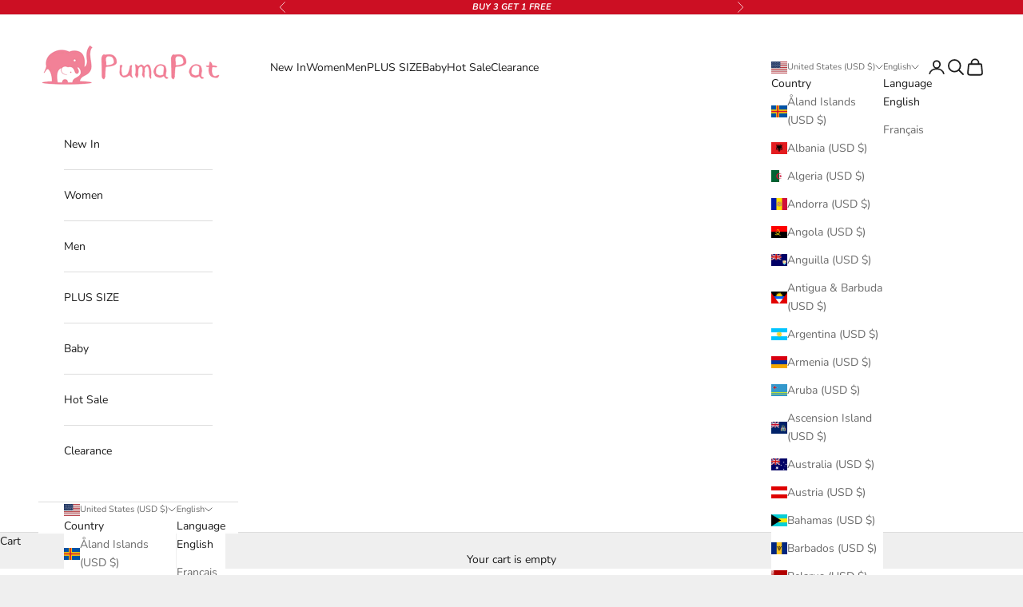

--- FILE ---
content_type: text/javascript
request_url: https://pumapat.com/cdn/shop/t/35/assets/theme.js?v=120831487839789910711752841578
body_size: 36504
content:
var __typeError=msg=>{throw TypeError(msg)},__accessCheck=(obj,member,msg)=>member.has(obj)||__typeError("Cannot "+msg),__privateGet=(obj,member,getter)=>(__accessCheck(obj,member,"read from private field"),getter?getter.call(obj):member.get(obj)),__privateAdd=(obj,member,value)=>member.has(obj)?__typeError("Cannot add the same private member more than once"):member instanceof WeakSet?member.add(obj):member.set(obj,value),__privateSet=(obj,member,value,setter)=>(__accessCheck(obj,member,"write to private field"),setter?setter.call(obj,value):member.set(obj,value),value),__privateMethod=(obj,member,method)=>(__accessCheck(obj,member,"access private method"),method),ConfirmButton=class extends HTMLElement{constructor(){super(),this.addEventListener("click",event=>{window.confirm(this.getAttribute("data-message")??"Once confirmed, this action cannot be undone.")||event.preventDefault()})}};window.customElements.get("confirm-button")||window.customElements.define("confirm-button",ConfirmButton);var _CopyButton_instances,copyToClipboard_fn,CopyButton=class extends HTMLElement{constructor(){super(),__privateAdd(this,_CopyButton_instances),this.addEventListener("click",__privateMethod(this,_CopyButton_instances,copyToClipboard_fn))}get buttonElement(){return this.querySelector("button")}};_CopyButton_instances=new WeakSet,copyToClipboard_fn=async function(){if(navigator.clipboard&&(await navigator.clipboard.writeText(this.getAttribute("data-text")??""),this.hasAttribute("data-success-message"))){const originalMessage=this.buttonElement.textContent;this.buttonElement.textContent=this.getAttribute("data-success-message"),setTimeout(()=>{this.buttonElement.textContent=originalMessage},1500)}},window.customElements.get("copy-button")||window.customElements.define("copy-button",CopyButton);var _ShareButton_instances,showSystemShare_fn,ShareButton=class extends HTMLElement{constructor(){super(),__privateAdd(this,_ShareButton_instances),navigator.share&&(this.querySelector(".share-buttons--native").hidden=!1,this.addEventListener("click",__privateMethod(this,_ShareButton_instances,showSystemShare_fn)))}};_ShareButton_instances=new WeakSet,showSystemShare_fn=async function(){try{await navigator.share({title:this.hasAttribute("share-title")?this.getAttribute("share-title"):document.title,url:this.hasAttribute("share-url")?this.getAttribute("share-url"):window.location.href})}catch{}},window.customElements.get("share-button")||window.customElements.define("share-button",ShareButton);import{inView,animate}from"vendor";var _currentAnimation,_MarqueeText_instances,direction_get,scroller_get,initialize_fn,MarqueeText=class extends HTMLElement{constructor(){super(),__privateAdd(this,_MarqueeText_instances),__privateAdd(this,_currentAnimation),inView(this,__privateMethod(this,_MarqueeText_instances,initialize_fn).bind(this),{margin:"400px"}),this.hasAttribute("pause-on-hover")&&(this.addEventListener("pointerenter",()=>__privateGet(this,_currentAnimation)?.pause()),this.addEventListener("pointerleave",()=>__privateGet(this,_currentAnimation)?.play()))}};_currentAnimation=new WeakMap,_MarqueeText_instances=new WeakSet,direction_get=function(){return this.getAttribute("direction")==="right"?1:-1},scroller_get=function(){return this.shadowRoot.querySelector('[part="scroller"]')},initialize_fn=function(){if(this.children[0]?.childElementCount===0)return;this.attachShadow({mode:"open"}).appendChild(document.createRange().createContextualFragment(`
      <slot part="scroller"></slot>
    `));const fragment=document.createDocumentFragment(),duplicateCount=Math.ceil(this.clientWidth/this.firstElementChild.clientWidth);for(let i=1;i<=duplicateCount;++i)for(let y=0;y<2;++y){const node=this.firstElementChild.cloneNode(!0),value=100*i*(y%2===0?-1:1);node.setAttribute("aria-hidden","true"),node.style.cssText=`position: absolute; inset-inline-start: calc(${value}%);`,fragment.appendChild(node)}this.append(fragment),__privateSet(this,_currentAnimation,animate(__privateGet(this,_MarqueeText_instances,scroller_get),{transform:["translateX(0)",`translateX(calc(var(--transform-logical-flip) * ${__privateGet(this,_MarqueeText_instances,direction_get)*100}%))`]},{duration:1/parseFloat(this.getAttribute("speed"))*(__privateGet(this,_MarqueeText_instances,scroller_get).clientWidth/300),easing:"linear",repeat:1/0}))},window.customElements.get("marquee-text")||window.customElements.define("marquee-text",MarqueeText);var _domElement,_thresholdDistance,_thresholdTime,_signal,_firstClientX,_tracking,_start,_GestureArea_instances,touchStart_fn,preventTouch_fn,gestureStart_fn,gestureMove_fn,gestureEnd_fn,GestureArea=class{constructor(domElement,{thresholdDistance=80,thresholdTime=500,signal=null}={}){__privateAdd(this,_GestureArea_instances),__privateAdd(this,_domElement),__privateAdd(this,_thresholdDistance),__privateAdd(this,_thresholdTime),__privateAdd(this,_signal),__privateAdd(this,_firstClientX),__privateAdd(this,_tracking,!1),__privateAdd(this,_start,{}),__privateSet(this,_domElement,domElement),__privateSet(this,_thresholdDistance,thresholdDistance),__privateSet(this,_thresholdTime,thresholdTime),__privateSet(this,_signal,signal??new AbortController().signal),__privateGet(this,_domElement).addEventListener("touchstart",__privateMethod(this,_GestureArea_instances,touchStart_fn).bind(this),{passive:!0,signal:__privateGet(this,_signal)}),__privateGet(this,_domElement).addEventListener("touchmove",__privateMethod(this,_GestureArea_instances,preventTouch_fn).bind(this),{passive:!1,signal:__privateGet(this,_signal)}),__privateGet(this,_domElement).addEventListener("pointerdown",__privateMethod(this,_GestureArea_instances,gestureStart_fn).bind(this),{signal:__privateGet(this,_signal)}),__privateGet(this,_domElement).addEventListener("pointermove",__privateMethod(this,_GestureArea_instances,gestureMove_fn).bind(this),{passive:!1,signal:__privateGet(this,_signal)}),__privateGet(this,_domElement).addEventListener("pointerup",__privateMethod(this,_GestureArea_instances,gestureEnd_fn).bind(this),{signal:__privateGet(this,_signal)}),__privateGet(this,_domElement).addEventListener("pointerleave",__privateMethod(this,_GestureArea_instances,gestureEnd_fn).bind(this),{signal:__privateGet(this,_signal)}),__privateGet(this,_domElement).addEventListener("pointercancel",__privateMethod(this,_GestureArea_instances,gestureEnd_fn).bind(this),{signal:__privateGet(this,_signal)})}};_domElement=new WeakMap,_thresholdDistance=new WeakMap,_thresholdTime=new WeakMap,_signal=new WeakMap,_firstClientX=new WeakMap,_tracking=new WeakMap,_start=new WeakMap,_GestureArea_instances=new WeakSet,touchStart_fn=function(event){__privateSet(this,_firstClientX,event.touches[0].clientX)},preventTouch_fn=function(event){Math.abs(event.touches[0].clientX-__privateGet(this,_firstClientX))>10&&event.preventDefault()},gestureStart_fn=function(event){__privateSet(this,_tracking,!0),__privateSet(this,_start,{time:new Date().getTime(),x:event.clientX,y:event.clientY})},gestureMove_fn=function(event){__privateGet(this,_tracking)&&event.preventDefault()},gestureEnd_fn=function(event){if(!__privateGet(this,_tracking))return;__privateSet(this,_tracking,!1);const now=new Date().getTime(),deltaTime=now-__privateGet(this,_start).time,deltaX=event.clientX-__privateGet(this,_start).x,deltaY=event.clientY-__privateGet(this,_start).y;if(deltaTime>__privateGet(this,_thresholdTime))return;let matchedEvent;deltaX===0&&deltaY===0?matchedEvent="tap":deltaX>__privateGet(this,_thresholdDistance)&&Math.abs(deltaY)<__privateGet(this,_thresholdDistance)?matchedEvent="swiperight":-deltaX>__privateGet(this,_thresholdDistance)&&Math.abs(deltaY)<__privateGet(this,_thresholdDistance)?matchedEvent="swipeleft":deltaY>__privateGet(this,_thresholdDistance)&&Math.abs(deltaX)<__privateGet(this,_thresholdDistance)?matchedEvent="swipedown":-deltaY>__privateGet(this,_thresholdDistance)&&Math.abs(deltaX)<__privateGet(this,_thresholdDistance)&&(matchedEvent="swipeup"),matchedEvent&&__privateGet(this,_domElement).dispatchEvent(new CustomEvent(matchedEvent,{bubbles:!0,composed:!0,detail:{originalEvent:event}}))};var _onCountryChangedListener,_CountrySelector_instances,onCountryChanged_fn,CountrySelector=class extends HTMLElement{constructor(){super(...arguments),__privateAdd(this,_CountrySelector_instances),__privateAdd(this,_onCountryChangedListener,__privateMethod(this,_CountrySelector_instances,onCountryChanged_fn).bind(this))}connectedCallback(){this.countryElement=this.querySelector('[name="address[country]"]'),this.provinceElement=this.querySelector('[name="address[province]"]'),this.countryElement.addEventListener("change",__privateGet(this,_onCountryChangedListener)),this.hasAttribute("country")&&this.getAttribute("country")!==""&&(this.countryElement.selectedIndex=Math.max(0,Array.from(this.countryElement.options).findIndex(option=>option.textContent===this.getAttribute("country")))),this.countryElement.dispatchEvent(new Event("change"))}disconnectedCallback(){this.countryElement.removeEventListener("change",__privateGet(this,_onCountryChangedListener))}};_onCountryChangedListener=new WeakMap,_CountrySelector_instances=new WeakSet,onCountryChanged_fn=function(){const option=this.countryElement.options[this.countryElement.selectedIndex],provinces=JSON.parse(option.getAttribute("data-provinces"));this.provinceElement.parentElement.hidden=provinces.length===0,provinces.length!==0&&(this.provinceElement.innerHTML="",provinces.forEach(data=>{const selected=data[1]===this.getAttribute("province")||data[0]===this.getAttribute("province");this.provinceElement.options.add(new Option(data[1],data[0],selected,selected))}))},window.customElements.get("country-selector")||window.customElements.define("country-selector",CountrySelector);var cachedMap=new Map;function cachedFetch(url,options){const cacheKey=url;return cachedMap.has(cacheKey)?Promise.resolve(new Response(new Blob([cachedMap.get(cacheKey)]))):fetch(url,options).then(response=>{if(response.status===200){const contentType=response.headers.get("Content-Type");contentType&&(contentType.match(/application\/json/i)||contentType.match(/text\//i))&&response.clone().text().then(content=>{cachedMap.set(cacheKey,content)})}return response})}function extractSectionId(element){return element=element.classList.contains("shopify-section")?element:element.closest(".shopify-section"),element.id.replace("shopify-section-","")}function deepQuerySelector(root,selector){let element=root.querySelector(selector);if(element)return element;for(const template of root.querySelectorAll("template"))if(element=deepQuerySelector(template.content,selector),element)return element;return null}function throttle(callback){let requestId=null,lastArgs;const later=context=>()=>{requestId=null,callback.apply(context,lastArgs)},throttled=(...args)=>{lastArgs=args,requestId===null&&(requestId=requestAnimationFrame(later(this)))};return throttled.cancel=()=>{cancelAnimationFrame(requestId),requestId=null},throttled}function debounce(fn,delay){let timer=null;return(...args)=>{clearTimeout(timer),timer=setTimeout(()=>{fn.apply(this,args)},delay)}}function waitForEvent(element,eventName){return new Promise(resolve=>{const done=event=>{event.target===element&&(element.removeEventListener(eventName,done),resolve(event))};element.addEventListener(eventName,done)})}function videoLoaded(videoOrArray){return videoOrArray?(videoOrArray=videoOrArray instanceof Element?[videoOrArray]:Array.from(videoOrArray),Promise.all(videoOrArray.map(video=>new Promise(resolve=>{video.tagName==="VIDEO"&&video.readyState>=HTMLMediaElement.HAVE_FUTURE_DATA||!video.offsetParent||video.parentNode.hasAttribute("suspended")?resolve():video.oncanplay=()=>resolve()})))):Promise.resolve()}function imageLoaded(imageOrArray){return imageOrArray?(imageOrArray=imageOrArray instanceof Element?[imageOrArray]:Array.from(imageOrArray),Promise.all(imageOrArray.map(image=>new Promise(resolve=>{image.tagName==="IMG"&&image.complete||!image.offsetParent?resolve():image.onload=()=>resolve()})))):Promise.resolve()}function generateSrcset(imageObjectOrString,widths=[]){let imageUrl,maxWidth;return typeof imageObjectOrString=="string"?(imageUrl=new URL(imageObjectOrString.startsWith("//")?`https:${imageObjectOrString}`:imageObjectOrString),maxWidth=parseInt(imageUrl.searchParams.get("width"))):(imageUrl=new URL(imageObjectOrString.src.startsWith("//")?`https:${imageObjectOrString.src}`:imageObjectOrString.src),maxWidth=imageObjectOrString.width),widths.filter(width=>width<=maxWidth).map(width=>(imageUrl.searchParams.set("width",width.toString()),`${imageUrl.href} ${width}w`)).join(", ")}function createMediaImg(media,widths=[],attributes={}){const image=new Image(media.preview_image.width,media.preview_image.height),src=media.preview_image.src,featuredMediaUrl=new URL(src.startsWith("//")?`https:${src}`:src);for(const attributeKey in attributes)image.setAttribute(attributeKey,attributes[attributeKey]);return image.alt=media.alt||"",image.src=featuredMediaUrl.href,image.srcset=generateSrcset(media.preview_image,widths),image}function matchesMediaQuery(breakpointName){if(!window.themeVariables.mediaQueries.hasOwnProperty(breakpointName))throw`Media query ${breakpointName} does not exist`;return window.matchMedia(window.themeVariables.mediaQueries[breakpointName]).matches}function mediaQueryListener(breakpointName,func){if(!window.themeVariables.mediaQueries.hasOwnProperty(breakpointName))throw`Media query ${breakpointName} does not exist`;return window.matchMedia(window.themeVariables.mediaQueries[breakpointName]).addEventListener("change",func)}var _callback,_duration,_remainingTime,_startTime,_timer,_state,_onVisibilityChangeListener,_mustResumeOnVisibility,_Player_instances,onVisibilityChange_fn,Player=class extends EventTarget{constructor(durationInSec,stopOnVisibility=!0){super(),__privateAdd(this,_Player_instances),__privateAdd(this,_callback),__privateAdd(this,_duration),__privateAdd(this,_remainingTime),__privateAdd(this,_startTime),__privateAdd(this,_timer),__privateAdd(this,_state,"paused"),__privateAdd(this,_onVisibilityChangeListener,__privateMethod(this,_Player_instances,onVisibilityChange_fn).bind(this)),__privateAdd(this,_mustResumeOnVisibility,!0),__privateSet(this,_callback,()=>this.dispatchEvent(new CustomEvent("player:end"))),__privateSet(this,_duration,__privateSet(this,_remainingTime,durationInSec*1e3)),stopOnVisibility&&document.addEventListener("visibilitychange",__privateGet(this,_onVisibilityChangeListener))}pause(){__privateGet(this,_state)==="started"&&(clearTimeout(__privateGet(this,_timer)),__privateSet(this,_state,"paused"),__privateSet(this,_remainingTime,__privateGet(this,_remainingTime)-(new Date().getTime()-__privateGet(this,_startTime))),this.dispatchEvent(new CustomEvent("player:pause")))}resume(restartTimer=!1){__privateGet(this,_state)!=="stopped"&&(restartTimer?this.start():(clearTimeout(__privateGet(this,_timer)),__privateSet(this,_startTime,new Date().getTime()),__privateSet(this,_state,"started"),__privateSet(this,_timer,setTimeout(__privateGet(this,_callback),__privateGet(this,_remainingTime))),this.dispatchEvent(new CustomEvent("player:resume"))))}start(){clearTimeout(__privateGet(this,_timer)),__privateSet(this,_startTime,new Date().getTime()),__privateSet(this,_state,"started"),__privateSet(this,_remainingTime,__privateGet(this,_duration)),__privateSet(this,_timer,setTimeout(__privateGet(this,_callback),__privateGet(this,_remainingTime))),this.dispatchEvent(new CustomEvent("player:start"))}stop(){clearTimeout(__privateGet(this,_timer)),__privateSet(this,_state,"stopped"),this.dispatchEvent(new CustomEvent("player:stop"))}};_callback=new WeakMap,_duration=new WeakMap,_remainingTime=new WeakMap,_startTime=new WeakMap,_timer=new WeakMap,_state=new WeakMap,_onVisibilityChangeListener=new WeakMap,_mustResumeOnVisibility=new WeakMap,_Player_instances=new WeakSet,onVisibilityChange_fn=function(){document.visibilityState==="hidden"?(__privateSet(this,_mustResumeOnVisibility,__privateGet(this,_state)==="started"),this.pause(),this.dispatchEvent(new CustomEvent("player:visibility-pause"))):document.visibilityState==="visible"&&__privateGet(this,_mustResumeOnVisibility)&&(this.resume(),this.dispatchEvent(new CustomEvent("player:visibility-resume")))};var QrCode=class extends HTMLElement{connectedCallback(){new window.QRCode(this,{text:this.getAttribute("identifier"),width:this.hasAttribute("width")?parseInt(this.getAttribute("width")):200,height:this.hasAttribute("height")?parseInt(this.getAttribute("height")):200})}};window.customElements.get("qr-code")||window.customElements.define("qr-code",QrCode);var _resizeObserver,_HeightObserver_instances,updateCustomProperties_fn,HeightObserver=class extends HTMLElement{constructor(){super(...arguments),__privateAdd(this,_HeightObserver_instances),__privateAdd(this,_resizeObserver,new ResizeObserver(throttle(__privateMethod(this,_HeightObserver_instances,updateCustomProperties_fn).bind(this))))}connectedCallback(){__privateGet(this,_resizeObserver).observe(this),window.ResizeObserver||document.documentElement.style.setProperty(`--${this.getAttribute("variable")}-height`,`${this.clientHeight.toFixed(2)}px`)}disconnectedCallback(){__privateGet(this,_resizeObserver).unobserve(this)}};_resizeObserver=new WeakMap,_HeightObserver_instances=new WeakSet,updateCustomProperties_fn=function(entries){entries.forEach(entry=>{if(entry.target===this){const height=entry.borderBoxSize?entry.borderBoxSize.length>0?entry.borderBoxSize[0].blockSize:entry.borderBoxSize.blockSize:entry.target.clientHeight;document.documentElement.style.setProperty(`--${this.getAttribute("variable")}-height`,`${height.toFixed(2)}px`)}})},window.customElements.get("height-observer")||window.customElements.define("height-observer",HeightObserver);import{animate as animate2}from"vendor";var _LoadingBar_instances,onLoadingStart_fn,onLoadingEnd_fn,LoadingBar=class extends HTMLElement{constructor(){super(),__privateAdd(this,_LoadingBar_instances),document.addEventListener("theme:loading:start",__privateMethod(this,_LoadingBar_instances,onLoadingStart_fn).bind(this)),document.addEventListener("theme:loading:end",__privateMethod(this,_LoadingBar_instances,onLoadingEnd_fn).bind(this))}};_LoadingBar_instances=new WeakSet,onLoadingStart_fn=function(){animate2(this,{opacity:[0,1],transform:["scaleX(0)","scaleX(0.4)"]},{duration:.25})},onLoadingEnd_fn=async function(){await animate2(this,{transform:[null,"scaleX(1)"]},{duration:.25}).finished,animate2(this,{opacity:0},{duration:.25})},window.customElements.get("loading-bar")||window.customElements.define("loading-bar",LoadingBar);import{inView as inView2}from"vendor";var _resizeObserver2,_checkPositionListener,_initialTop,_lastKnownY,_currentTop,_position,_SafeSticky_instances,recalculateStyles_fn,checkPosition_fn,SafeSticky=class extends HTMLElement{constructor(){super(...arguments),__privateAdd(this,_SafeSticky_instances),__privateAdd(this,_resizeObserver2,new ResizeObserver(__privateMethod(this,_SafeSticky_instances,recalculateStyles_fn).bind(this))),__privateAdd(this,_checkPositionListener,throttle(__privateMethod(this,_SafeSticky_instances,checkPosition_fn).bind(this))),__privateAdd(this,_initialTop,0),__privateAdd(this,_lastKnownY,0),__privateAdd(this,_currentTop,0),__privateAdd(this,_position,"relative")}connectedCallback(){inView2(this,()=>(window.addEventListener("scroll",__privateGet(this,_checkPositionListener)),__privateGet(this,_resizeObserver2).observe(this),()=>{window.removeEventListener("scroll",__privateGet(this,_checkPositionListener)),__privateGet(this,_resizeObserver2).unobserve(this)}),{margin:"500px"})}disconnectedCallback(){window.removeEventListener("scroll",__privateGet(this,_checkPositionListener)),__privateGet(this,_resizeObserver2).unobserve(this)}};_resizeObserver2=new WeakMap,_checkPositionListener=new WeakMap,_initialTop=new WeakMap,_lastKnownY=new WeakMap,_currentTop=new WeakMap,_position=new WeakMap,_SafeSticky_instances=new WeakSet,recalculateStyles_fn=function(){this.style.removeProperty("top");const computedStyles=getComputedStyle(this);__privateSet(this,_initialTop,parseInt(computedStyles.top)),__privateSet(this,_position,computedStyles.position),__privateMethod(this,_SafeSticky_instances,checkPosition_fn).call(this)},checkPosition_fn=function(){if(__privateGet(this,_position)!=="sticky")return this.style.removeProperty("top");let bounds=this.getBoundingClientRect(),maxTop=bounds.top+window.scrollY-this.offsetTop+__privateGet(this,_initialTop),minTop=this.clientHeight-window.innerHeight+20;window.scrollY<__privateGet(this,_lastKnownY)?__privateSet(this,_currentTop,__privateGet(this,_currentTop)-(window.scrollY-__privateGet(this,_lastKnownY))):__privateSet(this,_currentTop,__privateGet(this,_currentTop)+(__privateGet(this,_lastKnownY)-window.scrollY)),__privateSet(this,_currentTop,Math.min(Math.max(__privateGet(this,_currentTop),-minTop),maxTop,__privateGet(this,_initialTop))),__privateSet(this,_lastKnownY,window.scrollY),this.style.top=`${Math.round(__privateGet(this,_currentTop))}px`},window.customElements.get("safe-sticky")||window.customElements.define("safe-sticky",SafeSticky);var _abortController,_allItems,_CarouselNavigation_instances,onCarouselFilter_fn,CarouselNavigation=class extends HTMLElement{constructor(){super(...arguments),__privateAdd(this,_CarouselNavigation_instances),__privateAdd(this,_abortController),__privateAdd(this,_allItems,[])}connectedCallback(){if(!this.carousel)throw"Carousel navigation component requires an aria-controls attribute that refers to the controlled carousel.";__privateSet(this,_abortController,new AbortController),__privateSet(this,_allItems,Array.from(this.querySelectorAll("button"))),__privateGet(this,_allItems).forEach(button=>button.addEventListener("click",()=>this.onButtonClicked(this.items.indexOf(button)),{signal:__privateGet(this,_abortController).signal})),this.carousel.addEventListener("carousel:change",event=>this.onNavigationChange(event.detail.index),{signal:__privateGet(this,_abortController).signal}),this.carousel.addEventListener("carousel:filter",__privateMethod(this,_CarouselNavigation_instances,onCarouselFilter_fn).bind(this),{signal:__privateGet(this,_abortController).signal})}disconnectedCallback(){__privateGet(this,_abortController).abort()}get items(){return __privateGet(this,_allItems).filter(item=>!item.hasAttribute("hidden"))}get carousel(){return document.getElementById(this.getAttribute("aria-controls"))}get selectedIndex(){return this.items.findIndex(button=>button.getAttribute("aria-current")==="true")}onButtonClicked(newIndex){this.carousel.select(newIndex),this.onNavigationChange(newIndex)}onNavigationChange(newIndex){this.items.forEach((button,index)=>button.setAttribute("aria-current",newIndex===index?"true":"false")),this.hasAttribute("align-selected")&&(this.scrollWidth!==this.clientWidth||this.scrollHeight!==this.clientHeight)&&this.scrollTo({left:this.items[newIndex].offsetLeft-this.clientWidth/2+this.items[newIndex].clientWidth/2,top:this.items[newIndex].offsetTop-this.clientHeight/2+this.items[newIndex].clientHeight/2,behavior:matchesMediaQuery("motion-safe")?"smooth":"auto"})}};_abortController=new WeakMap,_allItems=new WeakMap,_CarouselNavigation_instances=new WeakSet,onCarouselFilter_fn=function(event){__privateGet(this,_allItems).forEach((item,index)=>{item.toggleAttribute("hidden",(event.detail.filteredIndexes||[]).includes(index))})};var CarouselPrevButton=class extends HTMLElement{#abortController;connectedCallback(){if(!this.carousel)throw"Carousel prev button component requires an aria-controls attribute that refers to the controlled carousel.";this.#abortController=new AbortController,this.addEventListener("click",()=>this.carousel.previous(),{signal:this.#abortController.signal}),this.carousel.addEventListener("scroll:edge-nearing",event=>this.firstElementChild.disabled=event.detail.position==="start",{signal:this.#abortController.signal}),this.carousel.addEventListener("scroll:edge-leaving",event=>this.firstElementChild.disabled=event.detail.position==="start"?!1:this.firstElementChild.disabled,{signal:this.#abortController.signal})}disconnectedCallback(){this.#abortController.abort()}get carousel(){return document.getElementById(this.getAttribute("aria-controls"))}},CarouselNextButton=class extends HTMLElement{#abortController;connectedCallback(){if(!this.carousel)throw"Carousel next button component requires an aria-controls attribute that refers to the controlled carousel.";this.#abortController=new AbortController,this.addEventListener("click",()=>this.carousel.next(),{signal:this.#abortController.signal}),this.carousel.addEventListener("scroll:edge-nearing",event=>this.firstElementChild.disabled=event.detail.position==="end",{signal:this.#abortController.signal}),this.carousel.addEventListener("scroll:edge-leaving",event=>this.firstElementChild.disabled=event.detail.position==="end"?!1:this.firstElementChild.disabled,{signal:this.#abortController.signal})}disconnectedCallback(){this.#abortController.abort()}get carousel(){return document.getElementById(this.getAttribute("aria-controls"))}};window.customElements.get("carousel-prev-button")||window.customElements.define("carousel-prev-button",CarouselPrevButton),window.customElements.get("carousel-next-button")||window.customElements.define("carousel-next-button",CarouselNextButton),window.customElements.get("carousel-navigation")||window.customElements.define("carousel-navigation",CarouselNavigation);import{animate as animate3,timeline,inView as inView3}from"vendor";var _listenersAbortController,_gestureArea,_player,_targetIndex,_preventInitialTransition,_EffectCarousel_instances,setupListeners_fn,onKeyboardNavigation_fn,preloadImages_fn,EffectCarousel=class extends HTMLElement{constructor(){super(),__privateAdd(this,_EffectCarousel_instances),__privateAdd(this,_listenersAbortController),__privateAdd(this,_gestureArea),__privateAdd(this,_player),__privateAdd(this,_targetIndex,0),__privateAdd(this,_preventInitialTransition,!1),__privateMethod(this,_EffectCarousel_instances,setupListeners_fn).call(this),inView3(this,()=>this.onBecameVisible()),this.addEventListener("carousel:settle",event=>{this.allCells.forEach(cell=>cell.classList.toggle("is-selected",cell===event.detail.cell))})}connectedCallback(){__privateSet(this,_targetIndex,Math.max(0,this.cells.findIndex(item=>item.classList.contains("is-selected")))),inView3(this,()=>__privateMethod(this,_EffectCarousel_instances,preloadImages_fn).call(this))}get allowSwipe(){return this.hasAttribute("allow-swipe")}get cellSelector(){return this.hasAttribute("cell-selector")?this.getAttribute("cell-selector"):null}get allCells(){return this.cellSelector?Array.from(this.querySelectorAll(this.cellSelector)):Array.from(this.children)}get cells(){return this.allCells.filter(cell=>!cell.hasAttribute("hidden"))}get selectedCell(){return this.cells[this.selectedIndex]}get selectedIndex(){return __privateGet(this,_targetIndex)}get player(){return __privateGet(this,_player)}previous({instant=!1}={}){return this.select((this.selectedIndex-1+this.cells.length)%this.cells.length,{instant,direction:"previous"})}next({instant=!1}={}){return this.select((this.selectedIndex+1+this.cells.length)%this.cells.length,{instant,direction:"next"})}async select(index,{instant=!1,direction=null}={}){if(!(index in this.cells)||(this.dispatchEvent(new CustomEvent("carousel:select",{detail:{index,cell:this.cells[index]}})),index===this.selectedIndex))return Promise.resolve();__privateGet(this,_player)?.pause();const[fromSlide,toSlide]=[this.selectedCell,this.cells[index]];direction??=index>this.selectedIndex?"next":"previous",__privateSet(this,_targetIndex,index),this.dispatchEvent(new CustomEvent("carousel:change",{detail:{index,cell:this.cells[index]}}));const animationControls=this.createOnChangeAnimationControls(fromSlide,toSlide,{direction});if("leaveControls"in animationControls&&"enterControls"in animationControls){const leaveAnimationControls=animationControls.leaveControls();instant&&leaveAnimationControls.finish(),await leaveAnimationControls.finished,__privateGet(this,_player)?.resume(!0),fromSlide.classList.remove("is-selected"),toSlide.classList.add("is-selected");const enterAnimationControls=animationControls.enterControls();instant&&enterAnimationControls.finish(),await enterAnimationControls.finished}else instant&&animationControls.finish(),__privateGet(this,_player)?.resume(!0),toSlide.classList.add("is-selected"),await animationControls.finished,fromSlide.classList.remove("is-selected");this.dispatchEvent(new CustomEvent("carousel:settle",{detail:{index,cell:this.cells[index]}}))}filter(indexes=[]){this.allCells.forEach((cell,index)=>{cell.toggleAttribute("hidden",indexes.includes(index))}),this.dispatchEvent(new CustomEvent("carousel:filter",{detail:{filteredIndexes:indexes}}))}async onBecameVisible(){const animationControls=await this.createOnBecameVisibleAnimationControls(this.selectedCell);return[this.selectedCell,...this.selectedCell.querySelectorAll("[reveal-on-scroll]")].forEach(element=>{element.removeAttribute("reveal-on-scroll")}),__privateGet(this,_preventInitialTransition)&&typeof animationControls.finish=="function"&&animationControls.finish(),animationControls.finished.then(()=>{__privateGet(this,_player)?.resume(!0),this.dispatchEvent(new CustomEvent("carousel:settle",{detail:{index:this.selectedIndex,cell:this.selectedCell}}))})}createOnBecameVisibleAnimationControls(toSlide){return animate3(toSlide,{},{duration:0})}createOnChangeAnimationControls(fromSlide,toSlide,{direction}={}){return timeline([[fromSlide,{opacity:[1,0]},{duration:.3}],[toSlide,{opacity:[0,1]},{duration:.3,at:"<"}]])}cleanUpAnimations(){this.allCells.forEach(cell=>{cell.style.removeProperty("opacity"),cell.style.removeProperty("visibility")})}};_listenersAbortController=new WeakMap,_gestureArea=new WeakMap,_player=new WeakMap,_targetIndex=new WeakMap,_preventInitialTransition=new WeakMap,_EffectCarousel_instances=new WeakSet,setupListeners_fn=function(){if(this.hasAttribute("disabled-on")&&(mediaQueryListener(this.getAttribute("disabled-on"),event=>{event.matches?(__privateGet(this,_listenersAbortController)?.abort(),this.cleanUpAnimations()):__privateMethod(this,_EffectCarousel_instances,setupListeners_fn).call(this)}),matchesMediaQuery(this.getAttribute("disabled-on"))))return;__privateSet(this,_listenersAbortController,new AbortController);const listenerOptions={signal:__privateGet(this,_listenersAbortController).signal};Shopify.designMode&&this.closest(".shopify-section").addEventListener("shopify:section:select",event=>__privateSet(this,_preventInitialTransition,event.detail.load),listenerOptions),this.allCells.length>1&&(this.addEventListener("carousel:change",__privateMethod(this,_EffectCarousel_instances,preloadImages_fn)),this.allowSwipe&&(__privateSet(this,_gestureArea,new GestureArea(this,{signal:__privateGet(this,_listenersAbortController).signal})),this.addEventListener("swipeleft",this.next,listenerOptions),this.addEventListener("swiperight",this.previous,listenerOptions)),this.hasAttribute("disable-keyboard-navigation")||(this.tabIndex=0,this.addEventListener("keydown",__privateMethod(this,_EffectCarousel_instances,onKeyboardNavigation_fn),listenerOptions)),Shopify.designMode&&this.addEventListener("shopify:block:select",event=>this.select(this.cells.indexOf(event.target),{instant:event.detail.load}),listenerOptions),this.hasAttribute("autoplay")&&(__privateGet(this,_player)??__privateSet(this,_player,new Player(this.getAttribute("autoplay")??5)),__privateGet(this,_player).addEventListener("player:end",this.next.bind(this),listenerOptions),Shopify.designMode&&(this.addEventListener("shopify:block:select",()=>__privateGet(this,_player).stop(),listenerOptions),this.addEventListener("shopify:block:deselect",()=>__privateGet(this,_player).start(),listenerOptions))))},onKeyboardNavigation_fn=function(event){event.target===this&&(event.code==="ArrowLeft"?this.previous():event.code==="ArrowRight"&&this.next())},preloadImages_fn=function(){const previousSlide=this.cells[(this.selectedIndex-1+this.cells.length)%this.cells.length],nextSlide=this.cells[(this.selectedIndex+1+this.cells.length)%this.cells.length];[previousSlide,this.selectedCell,nextSlide].forEach(item=>{Array.from(item.querySelectorAll('img[loading="lazy"]')).forEach(img=>img.removeAttribute("loading")),Array.from(item.querySelectorAll('video[preload="none"]')).forEach(video=>video.setAttribute("preload","metadata"))})},window.customElements.get("effect-carousel")||window.customElements.define("effect-carousel",EffectCarousel);import{inView as inView4}from"vendor";var _hasPendingProgrammaticScroll,_onMouseDownListener,_onMouseMoveListener,_onMouseClickListener,_onMouseUpListener,_targetIndex2,_forceChangeEvent,_dragPosition,_isDragging,_dispatchableScrollEvents,_scrollTimeout,_ScrollCarousel_instances,setupListeners_fn2,updateTargetIndex_fn,onScroll_fn,onScrollEnd_fn,calculateLeftScroll_fn,calculateClosestIndexToAlignment_fn,onMouseDown_fn,onMouseMove_fn,onMouseClick_fn,onMouseUp_fn,onResize_fn,onMutate_fn,adaptHeight_fn,preloadImages_fn2,ScrollCarousel=class extends HTMLElement{constructor(){super(),__privateAdd(this,_ScrollCarousel_instances),__privateAdd(this,_hasPendingProgrammaticScroll,!1),__privateAdd(this,_onMouseDownListener,__privateMethod(this,_ScrollCarousel_instances,onMouseDown_fn).bind(this)),__privateAdd(this,_onMouseMoveListener,__privateMethod(this,_ScrollCarousel_instances,onMouseMove_fn).bind(this)),__privateAdd(this,_onMouseClickListener,__privateMethod(this,_ScrollCarousel_instances,onMouseClick_fn).bind(this)),__privateAdd(this,_onMouseUpListener,__privateMethod(this,_ScrollCarousel_instances,onMouseUp_fn).bind(this)),__privateAdd(this,_targetIndex2,0),__privateAdd(this,_forceChangeEvent,!1),__privateAdd(this,_dragPosition,{}),__privateAdd(this,_isDragging,!1),__privateAdd(this,_dispatchableScrollEvents,{nearingStart:!0,nearingEnd:!0,leavingStart:!0,leavingEnd:!0}),__privateAdd(this,_scrollTimeout),__privateMethod(this,_ScrollCarousel_instances,setupListeners_fn2).call(this),new ResizeObserver(__privateMethod(this,_ScrollCarousel_instances,onResize_fn).bind(this)).observe(this),new MutationObserver(__privateMethod(this,_ScrollCarousel_instances,onMutate_fn).bind(this)).observe(this,{subtree:!0,attributes:!0,attributeFilter:["hidden"]})}connectedCallback(){__privateSet(this,_targetIndex2,Math.max(0,this.cells.findIndex(item=>item.classList.contains("is-initial")))),__privateGet(this,_targetIndex2)>0&&this.select(__privateGet(this,_targetIndex2),{instant:!0}),this.adaptiveHeight&&__privateMethod(this,_ScrollCarousel_instances,adaptHeight_fn).call(this),inView4(this,()=>__privateMethod(this,_ScrollCarousel_instances,preloadImages_fn2).call(this))}disconnectedCallback(){this.removeEventListener("mousemove",__privateGet(this,_onMouseMoveListener)),document.removeEventListener("mouseup",__privateGet(this,_onMouseUpListener))}get cellSelector(){return this.hasAttribute("cell-selector")?this.getAttribute("cell-selector"):null}get allCells(){return this.cellSelector?Array.from(this.querySelectorAll(this.cellSelector)):Array.from(this.children)}get cells(){return this.allCells.filter(cell=>!cell.hasAttribute("hidden"))}get selectedCell(){return this.cells[this.selectedIndex]}get selectedIndex(){return __privateGet(this,_targetIndex2)}get cellAlign(){const scrollSnapAlign=getComputedStyle(this.cells[0]).scrollSnapAlign;return scrollSnapAlign==="none"?"center":scrollSnapAlign}get groupCells(){if(this.hasAttribute("group-cells")){const number=parseInt(this.getAttribute("group-cells"));return isNaN(number)?Math.floor(this.clientWidth/this.cells[0].clientWidth):number}else return 1}get adaptiveHeight(){return this.hasAttribute("adaptive-height")}get isScrollable(){const differenceWidth=this.scrollWidth-this.clientWidth,differenceHeight=this.scrollHeight-this.clientHeight;return differenceWidth>1||differenceHeight>1}previous({instant=!1}={}){this.select(Math.max(__privateGet(this,_targetIndex2)-this.groupCells,0),{instant})}next({instant=!1}={}){this.select(Math.min(__privateGet(this,_targetIndex2)+this.groupCells,this.cells.length-1),{instant})}select(index,{instant=!1}={}){if(index in this.cells)if(this.dispatchEvent(new CustomEvent("carousel:select",{detail:{index,cell:this.cells[index]}})),"checkVisibility"in this&&this.checkVisibility()||this.offsetWidth>0&&this.offsetHeight>0){const targetScrollLeft=__privateMethod(this,_ScrollCarousel_instances,calculateLeftScroll_fn).call(this,this.cells[index]);this.scrollLeft!==targetScrollLeft?(__privateMethod(this,_ScrollCarousel_instances,updateTargetIndex_fn).call(this,index),__privateSet(this,_hasPendingProgrammaticScroll,!0),this.scrollTo({left:targetScrollLeft,behavior:instant?"auto":"smooth"})):__privateMethod(this,_ScrollCarousel_instances,updateTargetIndex_fn).call(this,__privateMethod(this,_ScrollCarousel_instances,calculateClosestIndexToAlignment_fn).call(this))}else __privateSet(this,_targetIndex2,index),__privateSet(this,_forceChangeEvent,!0)}filter(indexes=[]){this.allCells.forEach((cell,index)=>{cell.toggleAttribute("hidden",indexes.includes(index))}),__privateSet(this,_forceChangeEvent,!0),this.dispatchEvent(new CustomEvent("carousel:filter",{detail:{filteredIndexes:indexes}}))}};_hasPendingProgrammaticScroll=new WeakMap,_onMouseDownListener=new WeakMap,_onMouseMoveListener=new WeakMap,_onMouseClickListener=new WeakMap,_onMouseUpListener=new WeakMap,_targetIndex2=new WeakMap,_forceChangeEvent=new WeakMap,_dragPosition=new WeakMap,_isDragging=new WeakMap,_dispatchableScrollEvents=new WeakMap,_scrollTimeout=new WeakMap,_ScrollCarousel_instances=new WeakSet,setupListeners_fn2=function(){if(this.allCells.length>1){if(this.addEventListener("carousel:change",__privateMethod(this,_ScrollCarousel_instances,preloadImages_fn2)),this.addEventListener("scroll",throttle(__privateMethod(this,_ScrollCarousel_instances,onScroll_fn).bind(this))),this.addEventListener("scrollend",__privateMethod(this,_ScrollCarousel_instances,onScrollEnd_fn)),this.hasAttribute("allow-drag")){const mediaQuery=window.matchMedia("screen and (pointer: fine)");mediaQuery.addEventListener("change",event=>{event.matches?this.addEventListener("mousedown",__privateGet(this,_onMouseDownListener)):this.removeEventListener("mousedown",__privateGet(this,_onMouseDownListener))}),mediaQuery.matches&&this.addEventListener("mousedown",__privateGet(this,_onMouseDownListener))}this.adaptiveHeight&&this.addEventListener("carousel:settle",__privateMethod(this,_ScrollCarousel_instances,adaptHeight_fn)),Shopify.designMode&&this.addEventListener("shopify:block:select",event=>this.select(this.cells.indexOf(event.target),{instant:event.detail.load}))}},updateTargetIndex_fn=function(newValue){newValue===__privateGet(this,_targetIndex2)&&!__privateGet(this,_forceChangeEvent)||(__privateSet(this,_targetIndex2,newValue),__privateSet(this,_forceChangeEvent,!1),this.dispatchEvent(new CustomEvent("carousel:change",{detail:{index:newValue,cell:this.cells[newValue]}})))},onScroll_fn=function(){const normalizedScrollLeft=Math.round(Math.abs(this.scrollLeft));normalizedScrollLeft<100&&__privateGet(this,_dispatchableScrollEvents).nearingStart&&(this.dispatchEvent(new CustomEvent("scroll:edge-nearing",{detail:{position:"start"}})),__privateGet(this,_dispatchableScrollEvents).nearingStart=!1,__privateGet(this,_dispatchableScrollEvents).leavingStart=!0),normalizedScrollLeft>=100&&__privateGet(this,_dispatchableScrollEvents).leavingStart&&(this.dispatchEvent(new CustomEvent("scroll:edge-leaving",{detail:{position:"start"}})),__privateGet(this,_dispatchableScrollEvents).leavingStart=!1,__privateGet(this,_dispatchableScrollEvents).nearingStart=!0),this.scrollWidth-this.clientWidth<normalizedScrollLeft+100&&__privateGet(this,_dispatchableScrollEvents).nearingEnd&&(this.dispatchEvent(new CustomEvent("scroll:edge-nearing",{detail:{position:"end"}})),__privateGet(this,_dispatchableScrollEvents).nearingEnd=!1,__privateGet(this,_dispatchableScrollEvents).leavingEnd=!0),this.scrollWidth-this.clientWidth>=normalizedScrollLeft+100&&__privateGet(this,_dispatchableScrollEvents).leavingEnd&&(this.dispatchEvent(new CustomEvent("scroll:edge-leaving",{detail:{position:"end"}})),__privateGet(this,_dispatchableScrollEvents).leavingEnd=!1,__privateGet(this,_dispatchableScrollEvents).nearingEnd=!0),"onscrollend"in window||(clearTimeout(__privateGet(this,_scrollTimeout)),__privateSet(this,_scrollTimeout,setTimeout(()=>{this.dispatchEvent(new CustomEvent("scrollend",{bubbles:!0}))},75))),!__privateGet(this,_hasPendingProgrammaticScroll)&&__privateMethod(this,_ScrollCarousel_instances,updateTargetIndex_fn).call(this,__privateMethod(this,_ScrollCarousel_instances,calculateClosestIndexToAlignment_fn).call(this))},onScrollEnd_fn=function(){__privateSet(this,_hasPendingProgrammaticScroll,!1),__privateGet(this,_isDragging)||this.style.removeProperty("scroll-snap-type"),__privateMethod(this,_ScrollCarousel_instances,updateTargetIndex_fn).call(this,__privateMethod(this,_ScrollCarousel_instances,calculateClosestIndexToAlignment_fn).call(this)),this.dispatchEvent(new CustomEvent("carousel:settle",{detail:{index:this.selectedIndex,cell:this.selectedCell}}))},calculateLeftScroll_fn=function(cell){let scrollLeft;switch(this.cellAlign){case"start":scrollLeft=document.dir==="ltr"?cell.offsetLeft-(parseInt(getComputedStyle(this).scrollPaddingInlineStart)||0):cell.offsetLeft+cell.offsetWidth-this.clientWidth+(parseInt(getComputedStyle(this).scrollPaddingInlineStart)||0);break;case"center":scrollLeft=Math.round(cell.offsetLeft-this.clientWidth/2+cell.clientWidth/2);break;case"end":scrollLeft=document.dir==="ltr"?cell.offsetLeft+cell.offsetWidth-this.clientWidth+(parseInt(getComputedStyle(this).scrollPaddingInlineEnd)||0):cell.offsetLeft-(parseInt(getComputedStyle(this).scrollPaddingInlineEnd)||0);break}return document.dir==="ltr"?Math.min(Math.max(scrollLeft,0),this.scrollWidth-this.clientWidth):Math.min(Math.max(scrollLeft,this.clientWidth-this.scrollWidth),0)},calculateClosestIndexToAlignment_fn=function(){let cellAlign=this.cellAlign,offsetAccumulators,targetPoint;return cellAlign==="center"?(offsetAccumulators=this.cells.map(cell=>Math.round(cell.offsetLeft+cell.clientWidth/2)),targetPoint=Math.round(this.scrollLeft+this.clientWidth/2)):cellAlign==="start"&&document.dir==="ltr"||cellAlign==="end"&&document.dir==="rtl"?(offsetAccumulators=this.cells.map(cell=>cell.offsetLeft),targetPoint=this.scrollLeft):(offsetAccumulators=this.cells.map(cell=>cell.offsetLeft+cell.clientWidth),targetPoint=this.scrollLeft+this.clientWidth),offsetAccumulators.indexOf(offsetAccumulators.reduce((prev,curr)=>Math.abs(curr-targetPoint)<Math.abs(prev-targetPoint)?curr:prev))},onMouseDown_fn=function(event){__privateSet(this,_dragPosition,{left:this.scrollLeft,top:this.scrollTop,x:event.clientX,y:event.clientY}),__privateSet(this,_isDragging,!0),this.style.setProperty("scroll-snap-type","none"),this.addEventListener("mousemove",__privateGet(this,_onMouseMoveListener)),this.addEventListener("click",__privateGet(this,_onMouseClickListener),{once:!0}),document.addEventListener("mouseup",__privateGet(this,_onMouseUpListener))},onMouseMove_fn=function(event){event.preventDefault();const[dx,dy]=[event.clientX-__privateGet(this,_dragPosition).x,event.clientY-__privateGet(this,_dragPosition).y];this.scrollTop=__privateGet(this,_dragPosition).top-dy,this.scrollLeft=__privateGet(this,_dragPosition).left-dx},onMouseClick_fn=function(event){event.clientX-__privateGet(this,_dragPosition).x!==0&&event.preventDefault()},onMouseUp_fn=function(event){__privateSet(this,_isDragging,!1),event.clientX-__privateGet(this,_dragPosition).x===0?this.style.removeProperty("scroll-snap-type"):__privateGet(this,_hasPendingProgrammaticScroll)||this.scrollTo({left:__privateMethod(this,_ScrollCarousel_instances,calculateLeftScroll_fn).call(this,this.selectedCell),behavior:"smooth"}),this.removeEventListener("mousemove",__privateGet(this,_onMouseMoveListener)),document.removeEventListener("mouseup",__privateGet(this,_onMouseUpListener))},onResize_fn=function(){this.selectedIndex!==__privateMethod(this,_ScrollCarousel_instances,calculateClosestIndexToAlignment_fn).call(this)&&this.select(this.selectedIndex,{instant:!0}),this.adaptiveHeight&&__privateMethod(this,_ScrollCarousel_instances,adaptHeight_fn).call(this),this.classList.toggle("is-scrollable",this.scrollWidth>this.clientWidth)},onMutate_fn=function(){__privateSet(this,_forceChangeEvent,!0)},adaptHeight_fn=function(){this.clientHeight!==this.selectedCell.clientHeight&&(this.style.maxHeight=null,this.isScrollable&&(this.style.maxHeight=`${this.selectedCell.clientHeight}px`))},preloadImages_fn2=function(){requestAnimationFrame(()=>{const previousSlide=this.cells[Math.max(this.selectedIndex-1,0)],nextSlide=this.cells[Math.min(this.selectedIndex+1,this.cells.length-1)];[previousSlide,this.selectedCell,nextSlide].filter(item=>item!==null).forEach(item=>{Array.from(item.querySelectorAll('img[loading="lazy"]')).forEach(img=>img.removeAttribute("loading")),Array.from(item.querySelectorAll('video[preload="none"]')).forEach(video=>video.setAttribute("preload","metadata"))})})},window.customElements.get("scroll-carousel")||window.customElements.define("scroll-carousel",ScrollCarousel);var createCartPromise=()=>new Promise(async resolve=>{resolve(await(await fetch(`${Shopify.routes.root}cart.js`)).json())}),fetchCart=createCartPromise();document.addEventListener("cart:change",event=>{fetchCart=event.detail.cart}),window.addEventListener("pageshow",event=>{event.persisted&&(fetchCart=createCartPromise())}),document.addEventListener("cart:refresh",()=>{fetchCart=createCartPromise()});var _abortController2,_CartCount_instances,updateFromServer_fn,CartCount=class extends HTMLElement{constructor(){super(...arguments),__privateAdd(this,_CartCount_instances),__privateAdd(this,_abortController2)}connectedCallback(){__privateSet(this,_abortController2,new AbortController),document.addEventListener("cart:change",event=>this.itemCount=event.detail.cart.item_count,{signal:__privateGet(this,_abortController2).signal}),document.addEventListener("cart:refresh",__privateMethod(this,_CartCount_instances,updateFromServer_fn).bind(this),{signal:__privateGet(this,_abortController2).signal}),window.addEventListener("pageshow",__privateMethod(this,_CartCount_instances,updateFromServer_fn).bind(this),{signal:__privateGet(this,_abortController2).signal})}disconnectedCallback(){__privateGet(this,_abortController2).abort()}set itemCount(count){this.innerText=count}};_abortController2=new WeakMap,_CartCount_instances=new WeakSet,updateFromServer_fn=async function(){this.itemCount=(await fetchCart).item_count},window.customElements.get("cart-count")||window.customElements.define("cart-count",CartCount);var _abortController3,_CartDot_instances,updateFromServer_fn2,CartDot=class extends HTMLElement{constructor(){super(...arguments),__privateAdd(this,_CartDot_instances),__privateAdd(this,_abortController3)}connectedCallback(){__privateSet(this,_abortController3,new AbortController),document.addEventListener("cart:change",event=>this.classList.toggle("is-visible",event.detail.cart.item_count>0),{signal:__privateGet(this,_abortController3).signal}),document.addEventListener("cart:refresh",__privateMethod(this,_CartDot_instances,updateFromServer_fn2).bind(this),{signal:__privateGet(this,_abortController3).signal}),window.addEventListener("pageshow",__privateMethod(this,_CartDot_instances,updateFromServer_fn2).bind(this),{signal:__privateGet(this,_abortController3).signal})}disconnectedCallback(){__privateGet(this,_abortController3).abort()}};_abortController3=new WeakMap,_CartDot_instances=new WeakSet,updateFromServer_fn2=async function(){this.classList.toggle("is-visible",(await fetchCart).item_count>0)},window.customElements.get("cart-dot")||window.customElements.define("cart-dot",CartDot);var _CartNote_instances,onNoteChanged_fn,CartNote=class extends HTMLElement{constructor(){super(),__privateAdd(this,_CartNote_instances),this.addEventListener("change",__privateMethod(this,_CartNote_instances,onNoteChanged_fn))}};_CartNote_instances=new WeakSet,onNoteChanged_fn=function(event){event.target.getAttribute("name")==="note"&&fetch(`${Shopify.routes.root}cart/update.js`,{method:"POST",headers:{"Content-Type":"application/json"},body:JSON.stringify({note:event.target.value}),keepalive:!0})},window.customElements.get("cart-note")||window.customElements.define("cart-note",CartNote);var _onCartChangedListener,_currencyFormatter,_threshold,_FreeShippingBar_instances,updateMessage_fn,onCartChanged_fn,FreeShippingBar=class extends HTMLElement{constructor(){super(),__privateAdd(this,_FreeShippingBar_instances),__privateAdd(this,_onCartChangedListener,__privateMethod(this,_FreeShippingBar_instances,onCartChanged_fn).bind(this)),__privateAdd(this,_currencyFormatter,new Intl.NumberFormat(Shopify.locale,{style:"currency",currency:Shopify.currency.active})),__privateAdd(this,_threshold),__privateSet(this,_threshold,parseFloat(this.getAttribute("threshold").replace(/[^0-9.]/g,""))*100),this.setAttribute("threshold",__privateGet(this,_threshold))}static get observedAttributes(){return["threshold","total-price"]}connectedCallback(){document.addEventListener("cart:change",__privateGet(this,_onCartChangedListener))}disconnectedCallback(){document.removeEventListener("cart:change",__privateGet(this,_onCartChangedListener))}get totalPrice(){return parseFloat(this.getAttribute("total-price"))}set totalPrice(value){this.setAttribute("total-price",value)}attributeChangedCallback(){__privateMethod(this,_FreeShippingBar_instances,updateMessage_fn).call(this)}};_onCartChangedListener=new WeakMap,_currencyFormatter=new WeakMap,_threshold=new WeakMap,_FreeShippingBar_instances=new WeakSet,updateMessage_fn=function(){const messageElement=this.querySelector("span");if(this.totalPrice>=__privateGet(this,_threshold))messageElement.innerHTML=this.getAttribute("reached-message");else{const replacement=`${__privateGet(this,_currencyFormatter).format((__privateGet(this,_threshold)-this.totalPrice)/100).replace(/\$/g,"$$$$")}`;messageElement.innerHTML=this.getAttribute("unreached-message").replace(new RegExp("({{.*}})","g"),replacement)}},onCartChanged_fn=function(event){const priceForItems=event.detail.cart.items.filter(item=>item.requires_shipping).reduce((sum,item)=>sum+item.final_line_price,0),cartDiscount=event.detail.cart.cart_level_discount_applications.reduce((sum,discountAllocation)=>sum+discountAllocation.total_allocated_amount,0);this.totalPrice=priceForItems-cartDiscount},window.customElements.get("free-shipping-bar")||window.customElements.define("free-shipping-bar",FreeShippingBar);import{Delegate}from"vendor";var _delegate,_LineItemQuantity_instances,onQuantityChanged_fn,onChangeLinkClicked_fn,changeLineItemQuantity_fn,LineItemQuantity=class extends HTMLElement{constructor(){super(),__privateAdd(this,_LineItemQuantity_instances),__privateAdd(this,_delegate,new Delegate(this)),__privateGet(this,_delegate).on("change","[data-line-key]",__privateMethod(this,_LineItemQuantity_instances,onQuantityChanged_fn).bind(this)),__privateGet(this,_delegate).on("click",'[href*="/cart/change"]',__privateMethod(this,_LineItemQuantity_instances,onChangeLinkClicked_fn).bind(this))}};_delegate=new WeakMap,_LineItemQuantity_instances=new WeakSet,onQuantityChanged_fn=function(event,target){__privateMethod(this,_LineItemQuantity_instances,changeLineItemQuantity_fn).call(this,target.getAttribute("data-line-key"),parseInt(target.value))},onChangeLinkClicked_fn=function(event,target){event.preventDefault();const url=new URL(target.href);__privateMethod(this,_LineItemQuantity_instances,changeLineItemQuantity_fn).call(this,url.searchParams.get("id"),parseInt(url.searchParams.get("quantity")))},changeLineItemQuantity_fn=async function(lineKey,targetQuantity){document.documentElement.dispatchEvent(new CustomEvent("theme:loading:start",{bubbles:!0}));const lineItem=this.closest("line-item");lineItem?.dispatchEvent(new CustomEvent("line-item:will-change",{bubbles:!0,detail:{targetQuantity}}));let sectionsToBundle=[];document.documentElement.dispatchEvent(new CustomEvent("cart:prepare-bundled-sections",{bubbles:!0,detail:{sections:sectionsToBundle}}));const response=await fetch(`${Shopify.routes.root}cart/change.js`,{method:"POST",headers:{"Content-Type":"application/json"},body:JSON.stringify({id:lineKey,quantity:targetQuantity,sections:sectionsToBundle.join(",")})});if(document.documentElement.dispatchEvent(new CustomEvent("theme:loading:end",{bubbles:!0})),response.ok){const cartContent=await response.json();if(window.themeVariables.settings.pageType==="cart")window.location.reload();else{const lineItemAfterChange=cartContent.items.filter(lineItem2=>lineItem2.key===lineKey);lineItem?.dispatchEvent(new CustomEvent("line-item:change",{bubbles:!0,detail:{quantity:lineItemAfterChange.length===0?0:lineItemAfterChange[0].quantity,cart:cartContent}})),document.documentElement.dispatchEvent(new CustomEvent("cart:change",{bubbles:!0,detail:{baseEvent:"line-item:change",cart:cartContent}}))}}else{const responseContent=await response.json();this.parentElement.querySelector('[role="alert"]')?.remove(),this.insertAdjacentHTML("afterend",`<p class="h-stack gap-2 justify-center text-xs" role="alert"><svg width="13" height="13" fill="none" viewBox="0 0 13 13">
        <circle cx="6.5" cy="6.5" r="6.5" fill="#BF1515"/>
        <path fill="#fff" d="M6.75 7.97a.387.387 0 0 1-.3-.12.606.606 0 0 1-.12-.34l-.3-3.82c-.02-.247.033-.443.16-.59.127-.153.313-.23.56-.23.24 0 .42.077.54.23.127.147.18.343.16.59l-.3 3.82a.522.522 0 0 1-.12.34.344.344 0 0 1-.28.12Zm0 2.08a.744.744 0 0 1-.55-.21.751.751 0 0 1-.2-.54c0-.213.067-.387.2-.52.14-.14.323-.21.55-.21.233 0 .413.07.54.21.133.133.2.307.2.52 0 .22-.067.4-.2.54-.127.14-.307.21-.54.21Z"/>
      </svg> ${responseContent.description}</p>`),this.querySelector("quantity-selector")?.restoreDefaultValue()}},window.customElements.get("line-item-quantity")||window.customElements.define("line-item-quantity",LineItemQuantity);var _estimateShippingListener,_ShippingEstimator_instances,estimateShipping_fn,getAsyncShippingRates_fn,formatShippingRates_fn,formatError_fn,ShippingEstimator=class extends HTMLElement{constructor(){super(...arguments),__privateAdd(this,_ShippingEstimator_instances),__privateAdd(this,_estimateShippingListener,__privateMethod(this,_ShippingEstimator_instances,estimateShipping_fn).bind(this))}connectedCallback(){this.submitButton=this.querySelector('[type="button"]'),this.resultsElement=this.querySelector('[aria-live="polite"]'),this.submitButton.addEventListener("click",__privateGet(this,_estimateShippingListener))}disconnectedCallback(){this.submitButton.removeEventListener("click",__privateGet(this,_estimateShippingListener))}};_estimateShippingListener=new WeakMap,_ShippingEstimator_instances=new WeakSet,estimateShipping_fn=async function(event){event.preventDefault();const zip=this.querySelector('[name="address[zip]"]').value,country=this.querySelector('[name="address[country]"]').value,province=this.querySelector('[name="address[province]"]').value;this.submitButton.setAttribute("aria-busy","true"),document.documentElement.dispatchEvent(new CustomEvent("theme:loading:start",{bubbles:!0}));const prepareResponse=await fetch(`${Shopify.routes.root}cart/prepare_shipping_rates.json?shipping_address[zip]=${zip}&shipping_address[country]=${country}&shipping_address[province]=${province}`,{method:"POST"});if(document.documentElement.dispatchEvent(new CustomEvent("theme:loading:end",{bubbles:!0})),prepareResponse.ok){const shippingRates=await __privateMethod(this,_ShippingEstimator_instances,getAsyncShippingRates_fn).call(this,zip,country,province);__privateMethod(this,_ShippingEstimator_instances,formatShippingRates_fn).call(this,shippingRates)}else{const jsonError=await prepareResponse.json();__privateMethod(this,_ShippingEstimator_instances,formatError_fn).call(this,jsonError)}this.resultsElement.hidden=!1,this.submitButton.removeAttribute("aria-busy")},getAsyncShippingRates_fn=async function(zip,country,province){const responseAsText=await(await fetch(`${Shopify.routes.root}cart/async_shipping_rates.json?shipping_address[zip]=${zip}&shipping_address[country]=${country}&shipping_address[province]=${province}`)).text();return responseAsText==="null"?__privateMethod(this,_ShippingEstimator_instances,getAsyncShippingRates_fn).call(this,zip,country,province):JSON.parse(responseAsText).shipping_rates},formatShippingRates_fn=function(shippingRates){let formattedShippingRates=shippingRates.map(shippingRate=>`<li>${shippingRate.presentment_name}: ${shippingRate.currency} ${shippingRate.price}</li>`);this.resultsElement.innerHTML=`
      <div class="v-stack gap-2">
        <p>${shippingRates.length===0?window.themeVariables.strings.shippingEstimatorNoResults:shippingRates.length===1?window.themeVariables.strings.shippingEstimatorOneResult:window.themeVariables.strings.shippingEstimatorMultipleResults}</p>
        ${formattedShippingRates===""?"":`<ul class="list-disc" role="list">${formattedShippingRates}</ul>`}
      </div>
    `},formatError_fn=function(errors){let formattedShippingRates=Object.keys(errors).map(errorKey=>`<li>${errors[errorKey]}</li>`).join("");this.resultsElement.innerHTML=`
      <div class="v-stack gap-2">
        <p>${window.themeVariables.strings.shippingEstimatorError}</p>
        <ul class="list-disc" role="list">${formattedShippingRates}</ul>
      </div>
    `},window.customElements.get("shipping-estimator")||window.customElements.define("shipping-estimator",ShippingEstimator);var _isDirty,_FacetsForm_instances,form_get,buildUrl_fn,onFormChanged_fn,onFormSubmitted_fn,FacetsForm=class extends HTMLElement{constructor(){super(),__privateAdd(this,_FacetsForm_instances),__privateAdd(this,_isDirty,!1),this.addEventListener("change",__privateMethod(this,_FacetsForm_instances,onFormChanged_fn)),this.addEventListener("submit",__privateMethod(this,_FacetsForm_instances,onFormSubmitted_fn))}};_isDirty=new WeakMap,_FacetsForm_instances=new WeakSet,form_get=function(){return this.querySelector("form")},buildUrl_fn=function(){const searchParams=new URLSearchParams(new FormData(__privateGet(this,_FacetsForm_instances,form_get))),url=new URL(__privateGet(this,_FacetsForm_instances,form_get).action);return url.search="",searchParams.forEach((value,key)=>url.searchParams.append(key,value)),["page","filter.v.price.gte","filter.v.price.lte"].forEach(optionToClear=>{url.searchParams.get(optionToClear)===""&&url.searchParams.delete(optionToClear)}),url.searchParams.set("section_id",this.getAttribute("section-id")),url},onFormChanged_fn=function(){__privateSet(this,_isDirty,!0),this.hasAttribute("update-on-change")?HTMLFormElement.prototype.requestSubmit?__privateGet(this,_FacetsForm_instances,form_get).requestSubmit():__privateGet(this,_FacetsForm_instances,form_get).dispatchEvent(new Event("submit",{cancelable:!0})):cachedFetch(__privateMethod(this,_FacetsForm_instances,buildUrl_fn).call(this).toString())},onFormSubmitted_fn=function(event){event.preventDefault(),__privateGet(this,_isDirty)&&(this.dispatchEvent(new CustomEvent("facet:update",{bubbles:!0,detail:{url:__privateMethod(this,_FacetsForm_instances,buildUrl_fn).call(this)}})),__privateSet(this,_isDirty,!1))},window.customElements.get("facets-form")||window.customElements.define("facets-form",FacetsForm);import{animate as animate4,FocusTrap,Delegate as Delegate2}from"vendor";var lockLayerCount=0,_isLocked,_delegate2,_abortController4,_focusTrap,_originalParentBeforeAppend,_DialogElement_instances,allowOutsideClick_fn,allowOutsideClickTouch_fn,allowOutsideClickMouse_fn,onToggleClicked_fn,updateSlotVisibility_fn,DialogElement=class extends HTMLElement{constructor(){super(),__privateAdd(this,_DialogElement_instances),__privateAdd(this,_isLocked,!1),__privateAdd(this,_delegate2,new Delegate2(document.body)),__privateAdd(this,_abortController4),__privateAdd(this,_focusTrap),__privateAdd(this,_originalParentBeforeAppend),this.shadowDomTemplate&&(this.attachShadow({mode:"open"}).appendChild(document.getElementById(this.shadowDomTemplate).content.cloneNode(!0)),this.shadowRoot.addEventListener("slotchange",event=>__privateMethod(this,_DialogElement_instances,updateSlotVisibility_fn).call(this,event.target))),this.addEventListener("dialog:force-close",event=>{this.hide(),event.stopPropagation()})}static get observedAttributes(){return["id","open"]}connectedCallback(){this.id&&__privateGet(this,_delegate2).off().on("click",`[aria-controls="${this.id}"]`,__privateMethod(this,_DialogElement_instances,onToggleClicked_fn).bind(this)),__privateSet(this,_abortController4,new AbortController),this.setAttribute("role","dialog"),this.shadowDomTemplate&&(this.getShadowPartByName("overlay")?.addEventListener("click",this.hide.bind(this),{signal:this.abortController.signal}),Array.from(this.shadowRoot.querySelectorAll("slot")).forEach(slot=>__privateMethod(this,_DialogElement_instances,updateSlotVisibility_fn).call(this,slot))),Shopify.designMode&&(this.addEventListener("shopify:block:select",event=>this.show(!event.detail.load),{signal:this.abortController.signal}),this.addEventListener("shopify:block:deselect",this.hide,{signal:this.abortController.signal}),this._shopifySection=this._shopifySection||this.closest(".shopify-section"),this._shopifySection&&(this.hasAttribute("handle-editor-events")&&(this._shopifySection.addEventListener("shopify:section:select",event=>this.show(!event.detail.load),{signal:this.abortController.signal}),this._shopifySection.addEventListener("shopify:section:deselect",this.hide.bind(this),{signal:this.abortController.signal})),this._shopifySection.addEventListener("shopify:section:unload",()=>this.remove(),{signal:this.abortController.signal})))}disconnectedCallback(){__privateGet(this,_delegate2).off(),this.abortController.abort(),this.focusTrap?.deactivate({onDeactivate:()=>{}}),__privateGet(this,_isLocked)&&(__privateSet(this,_isLocked,!1),document.documentElement.classList.toggle("lock",--lockLayerCount>0))}show(animate26=!0){return this.open?Promise.resolve():(this.setAttribute("open",animate26?"":"immediate"),waitForEvent(this,"dialog:after-show"))}hide(){return this.open?(this.removeAttribute("open"),waitForEvent(this,"dialog:after-hide")):Promise.resolve()}get abortController(){return __privateGet(this,_abortController4)}get controls(){return Array.from(this.getRootNode().querySelectorAll(`[aria-controls="${this.id}"]`))}get open(){return this.hasAttribute("open")}get shouldTrapFocus(){return!0}get shouldLock(){return!1}get clickOutsideDeactivates(){return!0}get shouldAppendToBody(){return!1}get initialFocus(){return this.hasAttribute("initial-focus")?this.getAttribute("initial-focus")==="false"?!1:this.querySelector(this.getAttribute("initial-focus")):this.hasAttribute("tabindex")?this:this.querySelector('input:not([type="hidden"])')||!1}get preventScrollWhenTrapped(){return!0}get focusTrap(){return __privateSet(this,_focusTrap,__privateGet(this,_focusTrap)||new FocusTrap.createFocusTrap(this,{onDeactivate:this.hide.bind(this),allowOutsideClick:this.clickOutsideDeactivates?__privateMethod(this,_DialogElement_instances,allowOutsideClick_fn).bind(this):!1,initialFocus:matchesMediaQuery("supports-hover")?this.initialFocus:!1,fallbackFocus:this,tabbableOptions:{getShadowRoot:!0},preventScroll:this.preventScrollWhenTrapped}))}get shadowDomTemplate(){return this.getAttribute("template")}getShadowPartByName(name){return this.shadowRoot?.querySelector(`[part="${name}"]`)}attributeChangedCallback(name,oldValue,newValue){switch(name){case"open":if(this.controls.forEach(toggle=>toggle.setAttribute("aria-expanded",newValue===null?"false":"true")),oldValue===null&&(newValue===""||newValue==="immediate")){__privateSet(this,_originalParentBeforeAppend,null),this.style.setProperty("display","block"),this.dispatchEvent(new CustomEvent("dialog:before-show")),this.shouldAppendToBody&&this.parentElement!==document.body&&(__privateSet(this,_originalParentBeforeAppend,this.parentElement),document.body.append(this));const animationControls=this.createEnterAnimationControls();newValue==="immediate"&&animationControls.finish(),animationControls.finished.then(()=>{this.dispatchEvent(new CustomEvent("dialog:after-show"))}),this.shouldTrapFocus&&this.focusTrap.activate({checkCanFocusTrap:()=>animationControls.finished}),this.shouldLock&&(lockLayerCount+=1,__privateSet(this,_isLocked,!0),document.documentElement.classList.add("lock"))}else if(oldValue!==null&&newValue===null){this.dispatchEvent(new CustomEvent("dialog:before-hide"));const hideTransitionPromise=this.createLeaveAnimationControls().finished;hideTransitionPromise.then(()=>{this.style.setProperty("display","none"),this.parentElement===document.body&&__privateGet(this,_originalParentBeforeAppend)&&(__privateGet(this,_originalParentBeforeAppend).appendChild(this),__privateSet(this,_originalParentBeforeAppend,null)),this.dispatchEvent(new CustomEvent("dialog:after-hide"))}),this.focusTrap?.deactivate({checkCanReturnFocus:()=>hideTransitionPromise}),this.shouldLock&&(__privateSet(this,_isLocked,!1),document.documentElement.classList.toggle("lock",--lockLayerCount>0))}this.dispatchEvent(new CustomEvent("toggle",{bubbles:!0}));break}}createEnterAnimationControls(){return animate4(this,{},{duration:0})}createLeaveAnimationControls(){return animate4(this,{},{duration:0})}hideForOutsideClickTarget(target){return!this.contains(target)}allowOutsideClickForTarget(target){return!1}};_isLocked=new WeakMap,_delegate2=new WeakMap,_abortController4=new WeakMap,_focusTrap=new WeakMap,_originalParentBeforeAppend=new WeakMap,_DialogElement_instances=new WeakSet,allowOutsideClick_fn=function(event){return"TouchEvent"in window&&event instanceof TouchEvent?__privateMethod(this,_DialogElement_instances,allowOutsideClickTouch_fn).call(this,event):__privateMethod(this,_DialogElement_instances,allowOutsideClickMouse_fn).call(this,event)},allowOutsideClickTouch_fn=function(event){return event.target.addEventListener("touchend",subEvent=>{const endTarget=document.elementFromPoint(subEvent.changedTouches.item(0).clientX,subEvent.changedTouches.item(0).clientY);this.hideForOutsideClickTarget(endTarget)&&this.hide()},{once:!0,signal:this.abortController.signal}),this.allowOutsideClickForTarget(event.target)},allowOutsideClickMouse_fn=function(event){if(event.type!=="click")return!1;if(this.hideForOutsideClickTarget(event.target)&&this.hide(),this.allowOutsideClickForTarget(event.target))return!0;let target=event.target,closestControl=event.target.closest("[aria-controls]");return closestControl&&closestControl.getAttribute("aria-controls")===this.id&&(target=closestControl),this.id!==target.getAttribute("aria-controls")},onToggleClicked_fn=function(event){event?.preventDefault(),this.open?this.hide():this.show()},updateSlotVisibility_fn=function(slot){["header","footer"].includes(slot.name)&&(slot.parentElement.hidden=slot.assignedElements({flatten:!0}).length===0)};var DialogCloseButton=class extends HTMLElement{constructor(){super(),this.addEventListener("click",()=>this.dispatchEvent(new CustomEvent("dialog:force-close",{bubbles:!0,cancelable:!0,composed:!0})))}};window.customElements.get("dialog-element")||window.customElements.define("dialog-element",DialogElement),window.customElements.get("dialog-close-button")||window.customElements.define("dialog-close-button",DialogCloseButton);import{timeline as timeline3}from"vendor";import{animate as animate5,timeline as timeline2}from"vendor";var Modal=class extends DialogElement{connectedCallback(){super.connectedCallback(),this.setAttribute("aria-modal","true")}get shadowDomTemplate(){return this.getAttribute("template")||"modal-default-template"}get shouldLock(){return!0}get shouldAppendToBody(){return!0}createEnterAnimationControls(){return matchesMediaQuery("sm")?animate5(this,{opacity:[0,1]},{duration:.2}):timeline2([[this.getShadowPartByName("overlay"),{opacity:[0,1]},{duration:.3,easing:[.645,.045,.355,1]}],[this.getShadowPartByName("content"),{transform:["translateY(100%)","translateY(0)"]},{duration:.3,easing:[.645,.045,.355,1],at:"<"}]])}createLeaveAnimationControls(){return matchesMediaQuery("sm")?animate5(this,{opacity:[1,0]},{duration:.2}):timeline2([[this.getShadowPartByName("overlay"),{opacity:[1,0]},{duration:.3,easing:[.645,.045,.355,1]}],[this.getShadowPartByName("content"),{transform:["translateY(0)","translateY(100%)"]},{duration:.3,easing:[.645,.045,.355,1],at:"<"}]])}};window.customElements.get("x-modal")||window.customElements.define("x-modal",Modal);var Drawer=class extends Modal{get shadowDomTemplate(){return this.getAttribute("template")||"drawer-default-template"}get openFrom(){return this.getAttribute("open-from")||"right"}createEnterAnimationControls(){return this.getShadowPartByName("content").style.marginInlineStart=this.openFrom==="right"?"auto":0,timeline3([[this.getShadowPartByName("overlay"),{opacity:[0,1]},{duration:.3,easing:[.645,.045,.355,1]}],[this.getShadowPartByName("content"),{transform:[`translateX(calc(var(--transform-logical-flip) * ${this.openFrom==="right"?"100%":"-100%"}))`,"translateX(0)"]},{duration:.3,at:"<",easing:[.645,.045,.355,1]}]])}createLeaveAnimationControls(){return timeline3([[this.getShadowPartByName("overlay"),{opacity:[1,0]},{duration:.3,easing:[.645,.045,.355,1]}],[this.getShadowPartByName("content"),{transform:["translateX(0)",`translateX(calc(var(--transform-logical-flip) * ${this.openFrom==="right"?"100%":"-100%"}))`]},{duration:.3,at:"<",easing:[.645,.045,.355,1]}]])}};window.customElements.get("x-drawer")||window.customElements.define("x-drawer",Drawer);import{animate as animate6}from"vendor";var PopIn=class extends DialogElement{get shouldTrapFocus(){return!1}createEnterAnimationControls(){return animate6(this,{opacity:[0,1],transform:["translateY(25px)","translateY(0)"]},{duration:.4,easing:[.645,.045,.355,1]})}createLeaveAnimationControls(){return animate6(this,{opacity:[1,0],transform:["translateY(0)","translateY(25px)"]},{duration:.4,easing:[.645,.045,.355,1]})}};window.customElements.get("pop-in")||window.customElements.define("pop-in",PopIn);import{animate as animate7,timeline as timeline4}from"vendor";var Popover=class extends DialogElement{connectedCallback(){super.connectedCallback(),this.controls.forEach(control=>control.setAttribute("aria-haspopup","dialog")),this.hasAttribute("close-on-listbox-select")&&this.addEventListener("listbox:select",this.hide,{signal:this.abortController.signal}),this.hasAttribute("close-on-listbox-change")&&this.addEventListener("change",this.hide,{signal:this.abortController.signal})}get shadowDomTemplate(){return this.getAttribute("template")||"popover-default-template"}get shouldLock(){return matchesMediaQuery("md-max")}get shouldAppendToBody(){return matchesMediaQuery("md-max")}get preventScrollWhenTrapped(){return!0}createEnterAnimationControls(){return matchesMediaQuery("md")?animate7(this,{opacity:[0,1]},{duration:.2}):timeline4([[this.getShadowPartByName("overlay"),{opacity:[0,1]},{duration:.3,easing:[.645,.045,.355,1]}],[this.getShadowPartByName("content"),{transform:["translateY(100%)","translateY(0)"]},{duration:.3,easing:[.645,.045,.355,1],at:"<"}]])}createLeaveAnimationControls(){return matchesMediaQuery("md")?animate7(this,{opacity:[1,0]},{duration:.2}):timeline4([[this.getShadowPartByName("overlay"),{opacity:[1,0]},{duration:.3,easing:[.645,.045,.355,1]}],[this.getShadowPartByName("content"),{transform:["translateY(0)","translateY(100%)"]},{duration:.3,easing:[.645,.045,.355,1],at:"<"}]])}};window.customElements.get("x-popover")||window.customElements.define("x-popover",Popover);var _FacetsDrawer_instances,updateFacets_fn,FacetsDrawer=class extends Drawer{constructor(){super(),__privateAdd(this,_FacetsDrawer_instances),this.addEventListener("dialog:after-hide",__privateMethod(this,_FacetsDrawer_instances,updateFacets_fn))}};_FacetsDrawer_instances=new WeakSet,updateFacets_fn=function(){const form=this.querySelector("facets-form form");HTMLFormElement.prototype.requestSubmit?form?.requestSubmit():form?.dispatchEvent(new Event("submit",{bubbles:!0,cancelable:!0}))},window.customElements.get("facets-drawer")||window.customElements.define("facets-drawer",FacetsDrawer);var _FacetLink_instances,onFacetUpdate_fn,FacetLink=class extends HTMLElement{constructor(){super(),__privateAdd(this,_FacetLink_instances),this.addEventListener("click",__privateMethod(this,_FacetLink_instances,onFacetUpdate_fn).bind(this))}};_FacetLink_instances=new WeakSet,onFacetUpdate_fn=function(event){event.preventDefault();const sectionId=extractSectionId(event.target),url=new URL(this.firstElementChild.href);url.searchParams.set("section_id",sectionId),this.dispatchEvent(new CustomEvent("facet:update",{bubbles:!0,detail:{url}}))},window.customElements.get("facet-link")||window.customElements.define("facet-link",FacetLink);var _FacetsSortPopover_instances,onSortChange_fn,FacetsSortPopover=class extends Popover{constructor(){super(),__privateAdd(this,_FacetsSortPopover_instances),this.addEventListener("listbox:change",__privateMethod(this,_FacetsSortPopover_instances,onSortChange_fn))}};_FacetsSortPopover_instances=new WeakSet,onSortChange_fn=function(event){const url=new URL(window.location.href);url.searchParams.set("sort_by",event.detail.value),url.searchParams.delete("page"),url.searchParams.set("section_id",this.getAttribute("section-id")),this.dispatchEvent(new CustomEvent("facet:update",{bubbles:!0,detail:{url}}))},window.customElements.get("facets-sort-popover")||window.customElements.define("facets-sort-popover",FacetsSortPopover);import{Delegate as Delegate3}from"vendor";var abortController=null,delegate=new Delegate3(document.body),openDetailsValues=new Set(Array.from(document.querySelectorAll('facets-form details[open] input[name*="filter."]'),item=>item.name));delegate.on("toggle","facets-form details",(event,detailsElement)=>{[...new Set(Array.from(detailsElement.querySelectorAll('input[name*="filter."]'),item=>item.name))].forEach(inputName=>{detailsElement.open?openDetailsValues.add(inputName):openDetailsValues.delete(inputName)})},!0),document.addEventListener("facet:update",async event=>{abortController&&abortController.abort(),abortController=new AbortController;const url=event.detail.url,shopifySection=document.getElementById(`shopify-section-${url.searchParams.get("section_id")}`),clonedUrl=new URL(url);clonedUrl.searchParams.delete("section_id"),history.replaceState({},"",clonedUrl.toString());try{document.documentElement.dispatchEvent(new CustomEvent("theme:loading:start",{bubbles:!0}));const tempContent=new DOMParser().parseFromString(await(await cachedFetch(url.toString(),{signal:abortController.signal})).text(),"text/html");document.documentElement.dispatchEvent(new CustomEvent("theme:loading:end",{bubbles:!0})),tempContent.querySelector(".shopify-section").querySelectorAll("facets-form details").forEach(detailsElement=>{[...new Set(Array.from(detailsElement.querySelectorAll('input[name*="filter."]'),item=>item.name))].forEach(inputName=>{detailsElement.open=openDetailsValues.has(inputName)})});const focusedElement=document.activeElement;shopifySection.replaceChildren(...document.importNode(tempContent.querySelector(".shopify-section"),!0).childNodes),focusedElement?.id&&document.getElementById(focusedElement.id)&&document.getElementById(focusedElement.id).focus();const scrollToProductList=()=>shopifySection.querySelector(".collection").scrollIntoView({block:"start",behavior:"smooth"});"requestIdleCallback"in window?requestIdleCallback(scrollToProductList,{timeout:500}):requestAnimationFrame(scrollToProductList)}catch{}});import{inView as inView5}from"vendor";var _allowUpdatingProgress,_ProgressBar_instances,calculateProgressBar_fn,ProgressBar=class extends HTMLElement{constructor(){super(...arguments),__privateAdd(this,_ProgressBar_instances),__privateAdd(this,_allowUpdatingProgress,!this.hasAttribute("animate-on-scroll"))}static get observedAttributes(){return["aria-valuenow","aria-valuemax"]}connectedCallback(){this.hasAttribute("animate-on-scroll")&&inView5(this,()=>{__privateSet(this,_allowUpdatingProgress,!0),__privateMethod(this,_ProgressBar_instances,calculateProgressBar_fn).call(this)})}get progress(){return Math.min(1,this.getAttribute("aria-valuenow")/this.getAttribute("aria-valuemax"))}set valueMax(value){this.setAttribute("aria-valuemax",value)}set valueNow(value){this.setAttribute("aria-valuenow",value)}attributeChangedCallback(){__privateGet(this,_allowUpdatingProgress)&&__privateMethod(this,_ProgressBar_instances,calculateProgressBar_fn).call(this)}};_allowUpdatingProgress=new WeakMap,_ProgressBar_instances=new WeakSet,calculateProgressBar_fn=function(){this.style.setProperty("--progress",`${this.progress}`)},window.customElements.get("progress-bar")||window.customElements.define("progress-bar",ProgressBar);var PriceRange=class extends HTMLElement{#abortController;connectedCallback(){this.#abortController=new AbortController;const rangeLowerBound=this.querySelector('input[type="range"]:first-child'),rangeHigherBound=this.querySelector('input[type="range"]:last-child'),textInputLowerBound=this.querySelector('input[name="filter.v.price.gte"]'),textInputHigherBound=this.querySelector('input[name="filter.v.price.lte"]');textInputLowerBound.addEventListener("focus",()=>textInputLowerBound.select(),{signal:this.#abortController.signal}),textInputHigherBound.addEventListener("focus",()=>textInputHigherBound.select(),{signal:this.#abortController.signal}),textInputLowerBound.addEventListener("change",event=>{event.preventDefault(),event.target.value=Math.max(Math.min(parseInt(event.target.value),parseInt(textInputHigherBound.value||event.target.max)-1),event.target.min),rangeLowerBound.value=event.target.value,rangeLowerBound.parentElement.style.setProperty("--range-min",`${parseInt(rangeLowerBound.value)/parseInt(rangeLowerBound.max)*100}%`)},{signal:this.#abortController.signal}),textInputHigherBound.addEventListener("change",event=>{event.preventDefault(),event.target.value=Math.min(Math.max(parseInt(event.target.value),parseInt(textInputLowerBound.value||event.target.min)+1),event.target.max),rangeHigherBound.value=event.target.value,rangeHigherBound.parentElement.style.setProperty("--range-max",`${parseInt(rangeHigherBound.value)/parseInt(rangeHigherBound.max)*100}%`)},{signal:this.#abortController.signal}),rangeLowerBound.addEventListener("change",event=>{event.stopPropagation(),textInputLowerBound.value=event.target.value,textInputLowerBound.dispatchEvent(new Event("change",{bubbles:!0}))},{signal:this.#abortController.signal}),rangeHigherBound.addEventListener("change",event=>{event.stopPropagation(),textInputHigherBound.value=event.target.value,textInputHigherBound.dispatchEvent(new Event("change",{bubbles:!0}))},{signal:this.#abortController.signal}),rangeLowerBound.addEventListener("input",event=>{event.target.value=Math.min(parseInt(event.target.value),parseInt(textInputHigherBound.value||event.target.max)-1),event.target.parentElement.style.setProperty("--range-min",`${parseInt(event.target.value)/parseInt(event.target.max)*100}%`),textInputLowerBound.value=event.target.value},{signal:this.#abortController.signal}),rangeHigherBound.addEventListener("input",event=>{event.target.value=Math.max(parseInt(event.target.value),parseInt(textInputLowerBound.value||event.target.min)+1),event.target.parentElement.style.setProperty("--range-max",`${parseInt(event.target.value)/parseInt(event.target.max)*100}%`),textInputHigherBound.value=event.target.value},{signal:this.#abortController.signal})}disconnectedCallback(){this.#abortController.abort()}};window.customElements.get("price-range")||window.customElements.define("price-range",PriceRange);var _abortController5,_decreaseButton,_increaseButton,_inputElement,_QuantitySelector_instances,onDecreaseQuantity_fn,onIncreaseQuantity_fn,updateUI_fn,QuantitySelector=class extends HTMLElement{constructor(){super(...arguments),__privateAdd(this,_QuantitySelector_instances),__privateAdd(this,_abortController5),__privateAdd(this,_decreaseButton),__privateAdd(this,_increaseButton),__privateAdd(this,_inputElement)}connectedCallback(){__privateSet(this,_abortController5,new AbortController),__privateSet(this,_decreaseButton,this.querySelector("button:first-of-type")),__privateSet(this,_increaseButton,this.querySelector("button:last-of-type")),__privateSet(this,_inputElement,this.querySelector("input")),__privateGet(this,_decreaseButton)?.addEventListener("click",__privateMethod(this,_QuantitySelector_instances,onDecreaseQuantity_fn).bind(this),{signal:__privateGet(this,_abortController5).signal}),__privateGet(this,_increaseButton)?.addEventListener("click",__privateMethod(this,_QuantitySelector_instances,onIncreaseQuantity_fn).bind(this),{signal:__privateGet(this,_abortController5).signal}),__privateGet(this,_inputElement)?.addEventListener("input",()=>__privateMethod(this,_QuantitySelector_instances,updateUI_fn).call(this),{signal:__privateGet(this,_abortController5).signal})}disconnectedCallback(){__privateGet(this,_abortController5).abort()}get quantity(){return __privateGet(this,_inputElement).value}set quantity(quantity){__privateGet(this,_inputElement).value=quantity,__privateGet(this,_inputElement).dispatchEvent(new Event("change",{bubbles:!0})),__privateMethod(this,_QuantitySelector_instances,updateUI_fn).call(this)}restoreDefaultValue(){__privateGet(this,_inputElement).value=__privateGet(this,_inputElement).defaultValue,__privateMethod(this,_QuantitySelector_instances,updateUI_fn).call(this)}};_abortController5=new WeakMap,_decreaseButton=new WeakMap,_increaseButton=new WeakMap,_inputElement=new WeakMap,_QuantitySelector_instances=new WeakSet,onDecreaseQuantity_fn=function(){this.hasAttribute("allow-reset-to-zero")&&__privateGet(this,_inputElement).value===__privateGet(this,_inputElement).min?__privateGet(this,_inputElement).value=0:__privateGet(this,_inputElement).stepDown(),__privateGet(this,_inputElement).dispatchEvent(new Event("change",{bubbles:!0})),__privateMethod(this,_QuantitySelector_instances,updateUI_fn).call(this)},onIncreaseQuantity_fn=function(){__privateGet(this,_inputElement).stepUp(),__privateGet(this,_inputElement).dispatchEvent(new Event("change",{bubbles:!0})),__privateMethod(this,_QuantitySelector_instances,updateUI_fn).call(this)},updateUI_fn=function(){__privateGet(this,_decreaseButton)&&(this.hasAttribute("allow-reset-to-zero")&&__privateGet(this,_inputElement).value===__privateGet(this,_inputElement).min?__privateGet(this,_decreaseButton).disabled=!1:__privateGet(this,_decreaseButton).disabled=parseInt(__privateGet(this,_inputElement).value)<=parseInt(__privateGet(this,_inputElement).min)),__privateGet(this,_increaseButton)&&(__privateGet(this,_increaseButton).disabled=__privateGet(this,_inputElement).hasAttribute("max")?parseInt(__privateGet(this,_inputElement).value)>=parseInt(__privateGet(this,_inputElement).max):!1)};var _QuantityInput_instances,inputElement_get,onValueInput_fn,onValueChange_fn,QuantityInput=class extends HTMLElement{constructor(){super(),__privateAdd(this,_QuantityInput_instances),__privateGet(this,_QuantityInput_instances,inputElement_get).addEventListener("input",__privateMethod(this,_QuantityInput_instances,onValueInput_fn).bind(this)),__privateGet(this,_QuantityInput_instances,inputElement_get).addEventListener("change",__privateMethod(this,_QuantityInput_instances,onValueChange_fn).bind(this)),__privateGet(this,_QuantityInput_instances,inputElement_get).addEventListener("focus",()=>__privateGet(this,_QuantityInput_instances,inputElement_get).select())}connectedCallback(){this.style.setProperty("--quantity-selector-character-count",`${__privateGet(this,_QuantityInput_instances,inputElement_get).value.length}ch`)}get quantity(){return parseInt(__privateGet(this,_QuantityInput_instances,inputElement_get).value)}};_QuantityInput_instances=new WeakSet,inputElement_get=function(){return this.firstElementChild},onValueInput_fn=function(){__privateGet(this,_QuantityInput_instances,inputElement_get).value===""&&(__privateGet(this,_QuantityInput_instances,inputElement_get).value=__privateGet(this,_QuantityInput_instances,inputElement_get).min||1),this.style.setProperty("--quantity-selector-character-count",`${__privateGet(this,_QuantityInput_instances,inputElement_get).value.length}ch`)},onValueChange_fn=function(){__privateGet(this,_QuantityInput_instances,inputElement_get).checkValidity()||__privateGet(this,_QuantityInput_instances,inputElement_get).stepDown()},window.customElements.get("quantity-selector")||window.customElements.define("quantity-selector",QuantitySelector),window.customElements.get("quantity-input")||window.customElements.define("quantity-input",QuantityInput);var _accessibilityInitialized,_hiddenInput,_Listbox_instances,setupAccessibility_fn,onOptionClicked_fn,onInputChanged_fn,onKeyDown_fn,Listbox=class extends HTMLElement{constructor(){super(),__privateAdd(this,_Listbox_instances),__privateAdd(this,_accessibilityInitialized,!1),__privateAdd(this,_hiddenInput),this.addEventListener("keydown",__privateMethod(this,_Listbox_instances,onKeyDown_fn))}static get observedAttributes(){return["aria-activedescendant"]}connectedCallback(){__privateSet(this,_hiddenInput,this.querySelector('input[type="hidden"]')),__privateGet(this,_hiddenInput)?.addEventListener("change",__privateMethod(this,_Listbox_instances,onInputChanged_fn).bind(this)),__privateGet(this,_accessibilityInitialized)||requestAnimationFrame(__privateMethod(this,_Listbox_instances,setupAccessibility_fn).bind(this))}attributeChangedCallback(name,oldValue,newValue){name==="aria-activedescendant"&&oldValue!==null&&newValue!==oldValue&&Array.from(this.querySelectorAll('[role="option"]')).forEach(option=>{option.id===newValue?(option.setAttribute("aria-selected","true"),__privateGet(this,_hiddenInput)&&__privateGet(this,_hiddenInput).value!==option.value&&(__privateGet(this,_hiddenInput).value=option.value,__privateGet(this,_hiddenInput).dispatchEvent(new Event("change",{bubbles:!0}))),this.hasAttribute("aria-owns")&&this.getAttribute("aria-owns").split(" ").forEach(boundId=>{document.getElementById(boundId).textContent=option.getAttribute("title")||option.innerText||option.value}),option.dispatchEvent(new CustomEvent("listbox:change",{bubbles:!0,detail:{value:option.value}}))):option.setAttribute("aria-selected","false")})}};_accessibilityInitialized=new WeakMap,_hiddenInput=new WeakMap,_Listbox_instances=new WeakSet,setupAccessibility_fn=function(){this.setAttribute("role","listbox"),Array.from(this.querySelectorAll('[role="option"]')).forEach(option=>{option.addEventListener("click",__privateMethod(this,_Listbox_instances,onOptionClicked_fn).bind(this)),option.id="option-"+(crypto.randomUUID?crypto.randomUUID():Math.floor(Math.random()*1e4)),option.getAttribute("aria-selected")==="true"&&this.setAttribute("aria-activedescendant",option.id)}),__privateSet(this,_accessibilityInitialized,!0)},onOptionClicked_fn=function(event){event.currentTarget.getAttribute("type")!=="submit"&&(this.setAttribute("aria-activedescendant",event.currentTarget.id),event.currentTarget.dispatchEvent(new CustomEvent("listbox:select",{bubbles:!0,detail:{value:event.currentTarget.value}})))},onInputChanged_fn=function(event){this.setAttribute("aria-activedescendant",this.querySelector(`[role="option"][value="${CSS.escape(event.target.value)}"]`).id)},onKeyDown_fn=function(event){event.key==="ArrowUp"?(event.target.previousElementSibling?.focus(),event.preventDefault()):event.key==="ArrowDown"&&(event.target.nextElementSibling?.focus(),event.preventDefault())},window.customElements.get("x-listbox")||window.customElements.define("x-listbox",Listbox);import{scroll,animate as animate8}from"vendor";var _ImageParallax_instances,setupParallax_fn,ImageParallax=class extends HTMLElement{constructor(){super(...arguments),__privateAdd(this,_ImageParallax_instances)}connectedCallback(){window.matchMedia("(prefers-reduced-motion: no-preference)").matches&&__privateMethod(this,_ImageParallax_instances,setupParallax_fn).call(this)}};_ImageParallax_instances=new WeakSet,setupParallax_fn=function(){const[scale,translate]=[1.3,11.538461538461538],isFirstSection=this.closest(".shopify-section").matches(":first-child");scroll(animate8(this.querySelector("img"),{transform:[`scale(${scale}) translateY(-${translate}%)`,`scale(${scale}) translateY(${translate}%)`]},{easing:"linear"}),{target:this.querySelector("img"),offset:[isFirstSection?"start start":"start end","end start"]})},window.customElements.get("image-parallax")||window.customElements.define("image-parallax",ImageParallax);var _recipientCheckbox,_recipientOtherProperties,_recipientSendOnProperty,_offsetProperty,_recipientFieldsContainer,_GiftCardRecipient_instances,synchronizeProperties_fn,formatDate_fn,GiftCardRecipient=class extends HTMLElement{constructor(){super(...arguments),__privateAdd(this,_GiftCardRecipient_instances),__privateAdd(this,_recipientCheckbox),__privateAdd(this,_recipientOtherProperties,[]),__privateAdd(this,_recipientSendOnProperty),__privateAdd(this,_offsetProperty),__privateAdd(this,_recipientFieldsContainer)}connectedCallback(){const properties=Array.from(this.querySelectorAll('[name*="properties"]')),checkboxPropertyName="properties[__shopify_send_gift_card_to_recipient]";__privateSet(this,_recipientCheckbox,properties.find(input=>input.name===checkboxPropertyName)),__privateSet(this,_recipientOtherProperties,properties.filter(input=>input.name!==checkboxPropertyName)),__privateSet(this,_recipientFieldsContainer,this.querySelector(".gift-card-recipient__fields")),__privateSet(this,_offsetProperty,this.querySelector('[name="properties[__shopify_offset]"]')),__privateGet(this,_offsetProperty)&&(__privateGet(this,_offsetProperty).value=new Date().getTimezoneOffset().toString()),__privateSet(this,_recipientSendOnProperty,this.querySelector('[name="properties[Send on]"]'));const minDate=new Date,maxDate=new Date;maxDate.setDate(minDate.getDate()+90),__privateGet(this,_recipientSendOnProperty)?.setAttribute("min",__privateMethod(this,_GiftCardRecipient_instances,formatDate_fn).call(this,minDate)),__privateGet(this,_recipientSendOnProperty)?.setAttribute("max",__privateMethod(this,_GiftCardRecipient_instances,formatDate_fn).call(this,maxDate)),__privateGet(this,_recipientCheckbox)?.addEventListener("change",__privateMethod(this,_GiftCardRecipient_instances,synchronizeProperties_fn).bind(this)),__privateMethod(this,_GiftCardRecipient_instances,synchronizeProperties_fn).call(this)}};_recipientCheckbox=new WeakMap,_recipientOtherProperties=new WeakMap,_recipientSendOnProperty=new WeakMap,_offsetProperty=new WeakMap,_recipientFieldsContainer=new WeakMap,_GiftCardRecipient_instances=new WeakSet,synchronizeProperties_fn=function(){__privateGet(this,_recipientOtherProperties).forEach(property=>property.disabled=!__privateGet(this,_recipientCheckbox).checked),__privateGet(this,_recipientFieldsContainer).toggleAttribute("hidden",!__privateGet(this,_recipientCheckbox).checked)},formatDate_fn=function(date){const offset=date.getTimezoneOffset();return new Date(date.getTime()-offset*60*1e3).toISOString().split("T")[0]},window.customElements.get("gift-card-recipient")||window.customElements.define("gift-card-recipient",GiftCardRecipient);import{Delegate as Delegate4}from"vendor";var _delegate3,_ProductCard_instances,onSwatchHovered_fn,onSwatchChanged_fn,createMediaImg_fn,ProductCard=class extends HTMLElement{constructor(){super(...arguments),__privateAdd(this,_ProductCard_instances),__privateAdd(this,_delegate3,new Delegate4(this))}connectedCallback(){__privateGet(this,_delegate3).on("change",'.product-card__info [type="radio"]',__privateMethod(this,_ProductCard_instances,onSwatchChanged_fn).bind(this)),__privateGet(this,_delegate3).on("pointerover",'.product-card__info [type="radio"] + label',__privateMethod(this,_ProductCard_instances,onSwatchHovered_fn).bind(this),!0)}disconnectedCallback(){__privateGet(this,_delegate3).off()}};_delegate3=new WeakMap,_ProductCard_instances=new WeakSet,onSwatchHovered_fn=async function(event,target){const control=target.control,primaryMediaElement=this.querySelector(".product-card__image--primary");control.hasAttribute("data-variant-media")&&__privateMethod(this,_ProductCard_instances,createMediaImg_fn).call(this,JSON.parse(control.getAttribute("data-variant-media")),primaryMediaElement.className,primaryMediaElement.sizes)},onSwatchChanged_fn=async function(event,target){if(target.hasAttribute("data-product-url")?this.querySelectorAll(`a[href^="${Shopify.routes.root}products/"`).forEach(link=>{link.href=target.getAttribute("data-product-url")}):target.hasAttribute("data-variant-id")&&this.querySelectorAll(`a[href^="${Shopify.routes.root}products/"`).forEach(link=>{const url=new URL(link.href);url.searchParams.set("variant",target.getAttribute("data-variant-id")),link.href=`${url.pathname}${url.search}${url.hash}`}),!target.hasAttribute("data-variant-media"))return;let newMedia=JSON.parse(target.getAttribute("data-variant-media")),primaryMediaElement=this.querySelector(".product-card__image--primary"),secondaryMediaElement=this.querySelector(".product-card__image--secondary"),newPrimaryMediaElement=__privateMethod(this,_ProductCard_instances,createMediaImg_fn).call(this,newMedia,primaryMediaElement.className,primaryMediaElement.sizes),newSecondaryMediaElement=null;if(secondaryMediaElement&&target.hasAttribute("data-variant-secondary-media")){let newSecondaryMedia=JSON.parse(target.getAttribute("data-variant-secondary-media"));newSecondaryMediaElement=__privateMethod(this,_ProductCard_instances,createMediaImg_fn).call(this,newSecondaryMedia,secondaryMediaElement.className,secondaryMediaElement.sizes)}primaryMediaElement.src!==newPrimaryMediaElement.src&&(secondaryMediaElement&&newSecondaryMediaElement&&secondaryMediaElement.replaceWith(newSecondaryMediaElement),await primaryMediaElement.animate({opacity:[1,0]},{duration:150,easing:"ease-in",fill:"forwards"}).finished,await new Promise(resolve=>newPrimaryMediaElement.complete?resolve():newPrimaryMediaElement.onload=()=>resolve()),primaryMediaElement.replaceWith(newPrimaryMediaElement),newPrimaryMediaElement.animate({opacity:[0,1]},{duration:150,easing:"ease-in"}))},createMediaImg_fn=function(media,className,sizes){return createMediaImg(media,[200,300,400,500,600,700,800,1e3,1200,1400,1600,1800],{class:className,sizes})},window.customElements.get("product-card")||window.customElements.define("product-card",ProductCard);var _abortController6,_ProductForm_instances,form_get2,onSubmit_fn,ProductForm=class extends HTMLElement{constructor(){super(...arguments),__privateAdd(this,_ProductForm_instances),__privateAdd(this,_abortController6)}connectedCallback(){__privateSet(this,_abortController6,new AbortController),__privateGet(this,_ProductForm_instances,form_get2)&&(__privateGet(this,_ProductForm_instances,form_get2).addEventListener("submit",__privateMethod(this,_ProductForm_instances,onSubmit_fn).bind(this),{signal:__privateGet(this,_abortController6).signal}),__privateGet(this,_ProductForm_instances,form_get2).id.disabled=!1)}disconnectedCallback(){__privateGet(this,_abortController6).abort()}};_abortController6=new WeakMap,_ProductForm_instances=new WeakSet,form_get2=function(){return this.querySelector('form[action*="/cart/add"]')},onSubmit_fn=async function(event){if(event.preventDefault(),event.submitter?.getAttribute("aria-busy")==="true")return;if(!__privateGet(this,_ProductForm_instances,form_get2).checkValidity()){__privateGet(this,_ProductForm_instances,form_get2).reportValidity();return}const submitButtons=Array.from(__privateGet(this,_ProductForm_instances,form_get2).elements).filter(button=>button.type==="submit");submitButtons.forEach(submitButton=>{submitButton.setAttribute("aria-busy","true")}),document.documentElement.dispatchEvent(new CustomEvent("theme:loading:start",{bubbles:!0}));let sectionsToBundle=[];document.documentElement.dispatchEvent(new CustomEvent("cart:prepare-bundled-sections",{bubbles:!0,detail:{sections:sectionsToBundle}}));const formData=new FormData(__privateGet(this,_ProductForm_instances,form_get2));formData.set("sections",sectionsToBundle.join(",")),formData.set("sections_url",`${Shopify.routes.root}variants/${__privateGet(this,_ProductForm_instances,form_get2).id.value}`);const response=await fetch(`${Shopify.routes.root}cart/add.js`,{body:formData,method:"POST",headers:{"X-Requested-With":"XMLHttpRequest"}});submitButtons.forEach(submitButton=>{submitButton.removeAttribute("aria-busy")});const responseJson=await response.json();if(document.documentElement.dispatchEvent(new CustomEvent("theme:loading:end",{bubbles:!0})),response.ok){if(window.themeVariables.settings.cartType==="page"||window.themeVariables.settings.pageType==="cart")return window.location.href=`${Shopify.routes.root}cart`;const cartContent=await(await fetch(`${Shopify.routes.root}cart.js`)).json();cartContent.sections=responseJson.sections,__privateGet(this,_ProductForm_instances,form_get2).dispatchEvent(new CustomEvent("variant:add",{bubbles:!0,detail:{items:responseJson.hasOwnProperty("items")?responseJson.items:[responseJson],cart:cartContent,onSuccessDo:formData.get("on_success")}})),document.documentElement.dispatchEvent(new CustomEvent("cart:change",{bubbles:!0,detail:{baseEvent:"variant:add",onSuccessDo:formData.get("on_success"),cart:cartContent}}))}else __privateGet(this,_ProductForm_instances,form_get2).dispatchEvent(new CustomEvent("cart:error",{bubbles:!0,detail:{error:responseJson.description}})),document.dispatchEvent(new CustomEvent("cart:refresh"))},window.customElements.get("product-form")||window.customElements.define("product-form",ProductForm);var _abortController7,_BuyButtons_instances,onVariantAdded_fn,onCartError_fn,BuyButtons=class extends HTMLElement{constructor(){super(...arguments),__privateAdd(this,_BuyButtons_instances),__privateAdd(this,_abortController7)}connectedCallback(){__privateSet(this,_abortController7,new AbortController),document.forms[this.getAttribute("form")]?.addEventListener("cart:error",__privateMethod(this,_BuyButtons_instances,onCartError_fn).bind(this),{signal:__privateGet(this,_abortController7).signal}),window.themeVariables.settings.cartType==="message"&&document.forms[this.getAttribute("form")]?.addEventListener("variant:add",__privateMethod(this,_BuyButtons_instances,onVariantAdded_fn).bind(this),{signal:__privateGet(this,_abortController7).signal})}disconnectedCallback(){__privateGet(this,_abortController7).abort()}};_abortController7=new WeakMap,_BuyButtons_instances=new WeakSet,onVariantAdded_fn=function(event){const bannerElement=document.createRange().createContextualFragment(`
      <div class="banner banner--success" role="alert">
        ${window.themeVariables.strings.addedToCart}
      </div>
    `).firstElementChild;this.prepend(bannerElement),setTimeout(()=>{bannerElement.remove()},2500)},onCartError_fn=function(event){const bannerElement=document.createRange().createContextualFragment(`
      <div class="banner banner--error" role="alert">
        ${event.detail.error}
      </div>
    `).firstElementChild;this.prepend(bannerElement),setTimeout(()=>{bannerElement.remove()},2500)},window.customElements.get("buy-buttons")||window.customElements.define("buy-buttons",BuyButtons);import{PhotoSwipeLightbox}from"vendor";var _abortController8,_photoSwipeInstance,_onGestureChangedListener,_settledMedia,_ProductGallery_instances,registerLightboxUi_fn,onSectionRerender_fn,onVariantChange_fn,onMediaChange_fn,onMediaSettle_fn,onCarouselClick_fn,onGestureStart_fn,onGestureChanged_fn,ProductGallery=class extends HTMLElement{constructor(){super(),__privateAdd(this,_ProductGallery_instances),__privateAdd(this,_abortController8),__privateAdd(this,_photoSwipeInstance),__privateAdd(this,_onGestureChangedListener,__privateMethod(this,_ProductGallery_instances,onGestureChanged_fn).bind(this)),__privateAdd(this,_settledMedia),this.addEventListener("lightbox:open",event=>this.openLightBox(event?.detail?.index))}connectedCallback(){if(__privateSet(this,_abortController8,new AbortController),!this.carousel)return;const form=document.forms[this.getAttribute("form")];form.addEventListener("product:rerender",__privateMethod(this,_ProductGallery_instances,onSectionRerender_fn).bind(this),{signal:__privateGet(this,_abortController8).signal}),form.addEventListener("variant:change",__privateMethod(this,_ProductGallery_instances,onVariantChange_fn).bind(this),{signal:__privateGet(this,_abortController8).signal}),this.carousel.addEventListener("carousel:change",__privateMethod(this,_ProductGallery_instances,onMediaChange_fn).bind(this),{signal:__privateGet(this,_abortController8).signal}),this.carousel.addEventListener("carousel:settle",__privateMethod(this,_ProductGallery_instances,onMediaSettle_fn).bind(this),{signal:__privateGet(this,_abortController8).signal}),this.carousel.addEventListener("click",__privateMethod(this,_ProductGallery_instances,onCarouselClick_fn).bind(this),{signal:__privateGet(this,_abortController8).signal}),this.hasAttribute("allow-zoom")&&this.carousel.addEventListener("gesturestart",__privateMethod(this,_ProductGallery_instances,onGestureStart_fn).bind(this),{capture:!1,signal:__privateGet(this,_abortController8).signal}),__privateMethod(this,_ProductGallery_instances,onMediaChange_fn).call(this)}disconnectedCallback(){__privateGet(this,_abortController8).abort()}get viewInSpaceButton(){return this.querySelector("[data-shopify-xr]")}get carousel(){return this.querySelector(".product-gallery__carousel")}get lightBox(){return __privateGet(this,_photoSwipeInstance)?__privateGet(this,_photoSwipeInstance):(__privateSet(this,_photoSwipeInstance,new PhotoSwipeLightbox({pswpModule:()=>import("photoswipe"),bgOpacity:1,maxZoomLevel:parseInt(this.getAttribute("allow-zoom"))||3,closeTitle:window.themeVariables.strings.closeGallery,zoomTitle:window.themeVariables.strings.zoomGallery,errorMsg:window.themeVariables.strings.errorGallery,arrowPrev:!1,arrowNext:!1,counter:!1,close:!1,zoom:!1})),__privateGet(this,_photoSwipeInstance).on("uiRegister",__privateMethod(this,_ProductGallery_instances,registerLightboxUi_fn).bind(this)),__privateGet(this,_photoSwipeInstance).addFilter("thumbEl",(thumbEl,data)=>data.thumbnailElement),__privateGet(this,_photoSwipeInstance).init(),__privateGet(this,_photoSwipeInstance))}get filteredIndexes(){return JSON.parse(this.getAttribute("filtered-indexes")).map(index=>parseInt(index)-1)}openLightBox(index){const dataSource=this.carousel.cells.flatMap(cell=>Array.from(cell.querySelectorAll(":scope > img"))).map(image=>({thumbnailElement:image,src:image.src,srcset:image.srcset,msrc:image.currentSrc||image.src,width:parseInt(image.getAttribute("width")),height:parseInt(image.getAttribute("height")),alt:image.alt,thumbCropped:!0})),imageCells=this.carousel.cells.filter(cell=>cell.getAttribute("data-media-type")==="image");this.lightBox.loadAndOpen(index??imageCells.indexOf(this.carousel.selectedCell),dataSource)}};_abortController8=new WeakMap,_photoSwipeInstance=new WeakMap,_onGestureChangedListener=new WeakMap,_settledMedia=new WeakMap,_ProductGallery_instances=new WeakSet,registerLightboxUi_fn=function(){__privateGet(this,_photoSwipeInstance).pswp.ui.registerElement({name:"close-button",className:"circle-button circle-button--xl hover:animate-icon-block",ariaLabel:window.themeVariables.strings.closeGallery,order:2,isButton:!0,html:`
        <svg aria-hidden="true" focusable="false" fill="none" width="16" class="icon" viewBox="0 0 16 16">
          <path d="m1 1 14 14M1 15 15 1" stroke="currentColor" stroke-width="1"/>
        </svg>
      `,onClick:()=>{__privateGet(this,_photoSwipeInstance).pswp.close()}}),__privateGet(this,_photoSwipeInstance).pswp.options.dataSource.length>1&&(__privateGet(this,_photoSwipeInstance).pswp.ui.registerElement({name:"previous-button",className:"circle-button hover:animate-icon-inline",ariaLabel:window.themeVariables.strings.previous,order:1,isButton:!0,html:`
        <svg aria-hidden="true" focusable="false" fill="none" width="16" class="icon icon--direction-aware" viewBox="0 0 16 18">
          <path d="M11 1 3 9l8 8" stroke="currentColor" stroke-linecap="square"/>
        </svg>
      `,onClick:()=>{__privateGet(this,_photoSwipeInstance).pswp.prev()}}),__privateGet(this,_photoSwipeInstance).pswp.ui.registerElement({name:"next-button",className:"circle-button hover:animate-icon-inline",ariaLabel:window.themeVariables.strings.next,order:3,isButton:!0,html:`
        <svg aria-hidden="true" focusable="false" fill="none" width="16" class="icon icon--direction-aware" viewBox="0 0 16 18">
          <path d="m5 17 8-8-8-8" stroke="currentColor" stroke-linecap="square"/>
        </svg>
      `,onClick:()=>{__privateGet(this,_photoSwipeInstance).pswp.next()}}))},onSectionRerender_fn=function(event){const galleryMarkup=deepQuerySelector(event.detail.htmlFragment,`${this.tagName}[form="${this.getAttribute("form")}"]`);galleryMarkup&&galleryMarkup.filteredIndex!==this.filteredIndexes&&(this.carousel.filter(galleryMarkup.filteredIndexes),this.setAttribute("filtered-indexes",galleryMarkup.getAttribute("filtered-indexes")))},onVariantChange_fn=function(event){if(event.detail.variant&&event.detail.variant.featured_media&&event.detail.previousVariant?.featured_media?.id!==event.detail.variant.featured_media.id){const position=event.detail.variant.featured_media.position-1,filteredIndexBelowPosition=this.filteredIndexes.filter(filteredIndex=>filteredIndex<position);this.carousel.isScrollable?this.carousel.select(position-filteredIndexBelowPosition.length,{instant:!0}):this.querySelector(`[data-media-id="${event.detail.variant.featured_media.id}"]`)?.scrollIntoView({block:"start",behavior:"smooth"})}},onMediaChange_fn=function(){if(__privateGet(this,_settledMedia))switch(__privateGet(this,_settledMedia).getAttribute("data-media-type")){case"external_video":case"video":case"model":__privateGet(this,_settledMedia).firstElementChild.pause()}},onMediaSettle_fn=function(event){const media=event?event.detail.cell:this.carousel.selectedCell,zoomButton=this.querySelector(".product-gallery__zoom-button");switch(media.getAttribute("data-media-type")){case"image":this.viewInSpaceButton?.setAttribute("data-shopify-model3d-id",this.viewInSpaceButton?.getAttribute("data-shopify-model3d-default-id")),zoomButton?.classList.remove("product-gallery__zoom-button--hidden");break;case"external_video":case"video":this.viewInSpaceButton?.setAttribute("data-shopify-model3d-id",this.viewInSpaceButton?.getAttribute("data-shopify-model3d-default-id")),zoomButton?.classList.add("product-gallery__zoom-button--hidden"),this.hasAttribute("autoplay-media")&&media.firstElementChild.play();break;case"model":matchesMediaQuery("md")&&media.firstElementChild.play(),this.viewInSpaceButton?.setAttribute("data-shopify-model3d-id",event.detail.cell.getAttribute("data-media-id")),zoomButton?.classList.add("product-gallery__zoom-button--hidden");break}__privateSet(this,_settledMedia,media)},onCarouselClick_fn=function(event){if(!this.hasAttribute("allow-zoom")||!matchesMediaQuery("md")||event.target.tagName!=="IMG")return;const media=event.target.closest(".product-gallery__media");if(media.getAttribute("data-media-type")!=="image")return;const imageCells=this.carousel.cells.filter(cell=>cell.getAttribute("data-media-type")==="image");this.dispatchEvent(new CustomEvent("lightbox:open",{bubbles:!0,detail:{index:imageCells.indexOf(media)}}))},onGestureStart_fn=function(event){event.preventDefault(),this.carousel.addEventListener("gesturechange",__privateGet(this,_onGestureChangedListener),{capture:!1,signal:__privateGet(this,_abortController8).signal})},onGestureChanged_fn=function(event){event.preventDefault(),event.scale>1.5&&(this.dispatchEvent(new CustomEvent("lightbox:open",{bubbles:!0,detail:{index:this.carousel.selectedIndex}})),this.removeEventListener("gesturechange",__privateGet(this,_onGestureChangedListener)))};var _intersectionObserver,_hasProgrammaticScroll,_scrollDirection,_lastScrollPosition,_ProductGalleryNavigation_instances,onMediaObserve_fn,ProductGalleryNavigation=class extends CarouselNavigation{constructor(){super(),__privateAdd(this,_ProductGalleryNavigation_instances),__privateAdd(this,_intersectionObserver,new IntersectionObserver(__privateMethod(this,_ProductGalleryNavigation_instances,onMediaObserve_fn).bind(this),{threshold:[0,.5,1]})),__privateAdd(this,_hasProgrammaticScroll,!1),__privateAdd(this,_scrollDirection,"bottom"),__privateAdd(this,_lastScrollPosition),window.addEventListener("scroll",()=>{window.scrollY>__privateGet(this,_lastScrollPosition)?__privateSet(this,_scrollDirection,"bottom"):__privateSet(this,_scrollDirection,"top"),__privateSet(this,_lastScrollPosition,window.scrollY)})}connectedCallback(){super.connectedCallback(),this.carousel.allCells.forEach(cell=>__privateGet(this,_intersectionObserver).observe(cell))}onButtonClicked(newIndex){this.carousel.isScrollable?super.onButtonClicked(newIndex):(this.carousel.cells[newIndex]?.scrollIntoView({block:"start",behavior:"smooth"}),this.onNavigationChange(newIndex),__privateSet(this,_hasProgrammaticScroll,!0),"onscrollend"in window?window.addEventListener("scrollend",()=>{__privateSet(this,_hasProgrammaticScroll,!1)},{once:!0}):setTimeout(()=>{__privateSet(this,_hasProgrammaticScroll,!1)},1e3))}};_intersectionObserver=new WeakMap,_hasProgrammaticScroll=new WeakMap,_scrollDirection=new WeakMap,_lastScrollPosition=new WeakMap,_ProductGalleryNavigation_instances=new WeakSet,onMediaObserve_fn=function(entries){if(this.carousel.isScrollable)return;const firstEntry=entries.find(entry=>entry.isIntersecting&&entry.intersectionRatio>=.5);if(!firstEntry||__privateGet(this,_hasProgrammaticScroll))return;const selectedItem=this.items.find(item=>item.getAttribute("aria-current")==="true"),candidateItem=this.items.find(item=>item.getAttribute("data-media-id")===firstEntry.target.getAttribute("data-media-id"));selectedItem&&(__privateGet(this,_scrollDirection)==="bottom"&&parseInt(candidateItem.getAttribute("data-media-position"))>parseInt(selectedItem.getAttribute("data-media-position"))||__privateGet(this,_scrollDirection)==="top"&&parseInt(candidateItem.getAttribute("data-media-position"))<parseInt(selectedItem.getAttribute("data-media-position")))&&(selectedItem.setAttribute("aria-current","false"),candidateItem.setAttribute("aria-current","true"))};var OpenLightBoxButton=class extends HTMLElement{constructor(){super(),this.addEventListener("click",()=>this.dispatchEvent(new CustomEvent("lightbox:open",{bubbles:!0})))}};window.customElements.get("product-gallery")||window.customElements.define("product-gallery",ProductGallery),window.customElements.get("product-gallery-navigation")||window.customElements.define("product-gallery-navigation",ProductGalleryNavigation),window.customElements.get("open-lightbox-button")||window.customElements.define("open-lightbox-button",OpenLightBoxButton);import{inView as inView6,animate as animate9,stagger}from"vendor";var ProductList=class extends HTMLElement{connectedCallback(){matchesMediaQuery("motion-safe")&&this.querySelectorAll('product-card[reveal-on-scroll="true"]').length>0&&inView6(this,this.reveal.bind(this))}reveal(){animate9(this.querySelectorAll('product-card[reveal-on-scroll="true"]'),{opacity:[0,1],transform:["translateY(20px)","translateY(0)"]},{duration:.2,easing:"ease-in-out",delay:stagger(.05,{start:.4,easing:"ease-out"})})}};window.customElements.get("product-list")||window.customElements.define("product-list",ProductList);var loadedProducts={},ProductLoader=class{static load(productHandle){if(productHandle)return loadedProducts[productHandle]||(loadedProducts[productHandle]=new Promise(async(resolve,reject)=>{const response=await fetch(`${Shopify.routes.root}products/${productHandle}.js`);if(response.ok){const responseAsJson=await response.json();resolve(responseAsJson)}else reject(`
          Attempted to load information for product with handle ${productHandle}, but this product is in "draft" mode. You won't be able to
          switch between variants or access to per-variant information. To fully preview this product, change temporarily its status
          to "active".
        `)})),loadedProducts[productHandle]}},_abortController9,_ProductRerender_instances,onRerender_fn,ProductRerender=class extends HTMLElement{constructor(){super(...arguments),__privateAdd(this,_ProductRerender_instances),__privateAdd(this,_abortController9)}connectedCallback(){__privateSet(this,_abortController9,new AbortController),(!this.id||!this.hasAttribute("observe-form"))&&console.warn('The <product-rerender> requires an ID to identify the element to re-render, and an "observe-form" attribute referencing to the form to monitor.'),document.forms[this.getAttribute("observe-form")].addEventListener("product:rerender",__privateMethod(this,_ProductRerender_instances,onRerender_fn).bind(this),{signal:__privateGet(this,_abortController9).signal})}disconnectedCallback(){__privateGet(this,_abortController9).abort()}};_abortController9=new WeakMap,_ProductRerender_instances=new WeakSet,onRerender_fn=function(event){const matchingElement=deepQuerySelector(event.detail.htmlFragment,`#${this.id}`);if(!matchingElement)return;const focusedElement=document.activeElement;if(!this.hasAttribute("allow-partial-rerender")||event.detail.productChange?this.replaceWith(matchingElement):["sku","badges","quantity-selector","volume-pricing","price","payment-terms","variant-picker","inventory","buy-buttons","pickup-availability","liquid"].forEach(blockType=>{this.querySelectorAll(`[data-block-type="${blockType}"]`).forEach(element=>{const matchingBlock=matchingElement.querySelector(`[data-block-type="${blockType}"][data-block-id="${element.getAttribute("data-block-id")}"]`);if(matchingBlock)if(blockType==="buy-buttons")element.querySelector("buy-buttons").replaceWith(matchingBlock.querySelector("buy-buttons"));else if(blockType==="payment-terms")element.querySelector('[name="id"]').value=matchingBlock.querySelector('[name="id"]').value,element.querySelector('[name="id"]').dispatchEvent(new Event("change",{bubbles:!0}));else if(blockType==="quantity-selector"){const quantitySelectorElement=element.querySelector("quantity-selector");if(quantitySelectorElement){const existingQuantity=quantitySelectorElement.quantity;element.replaceWith(matchingBlock),matchingBlock.querySelector("quantity-selector").quantity=existingQuantity}}else element.replaceWith(matchingBlock)})}),focusedElement.id){const element=document.getElementById(focusedElement.id);this.contains(element)&&element.focus()}},window.customElements.get("product-rerender")||window.customElements.define("product-rerender",ProductRerender);var _QuickBuyModal_instances,onAfterHide_fn,QuickBuyModal=class extends Modal{constructor(){super(),__privateAdd(this,_QuickBuyModal_instances),window.themeVariables.settings.cartType==="drawer"&&document.addEventListener("variant:add",this.hide.bind(this)),this.addEventListener("dialog:after-hide",__privateMethod(this,_QuickBuyModal_instances,onAfterHide_fn).bind(this))}async show(){document.documentElement.dispatchEvent(new CustomEvent("theme:loading:start",{bubbles:!0}));const responseContent=await(await cachedFetch(`${window.Shopify.routes.root}products/${this.getAttribute("handle")}`)).text();document.documentElement.dispatchEvent(new CustomEvent("theme:loading:end",{bubbles:!0}));const quickBuyContent=new DOMParser().parseFromString(responseContent,"text/html").getElementById("quick-buy-content").content;return Array.from(quickBuyContent.querySelectorAll("noscript")).forEach(noScript=>noScript.remove()),this.replaceChildren(quickBuyContent),Shopify?.PaymentButton?.init(),super.show()}};_QuickBuyModal_instances=new WeakSet,onAfterHide_fn=function(){this.innerHTML=""},window.customElements.get("quick-buy-modal")||window.customElements.define("quick-buy-modal",QuickBuyModal);import{Delegate as Delegate5}from"vendor";var CACHE_EVICTION_TIME=1e3*60*5,_preloadedHtml,_delegate4,_intersectionObserver2,_form,_selectedVariant,_VariantPicker_instances,getActiveOptionValues_fn,getOptionValuesFromOption_fn,onOptionChanged_fn,onOptionPreload_fn,onIntersection_fn,renderForCombination_fn,createHashKeyForHtml_fn,_VariantPicker=class extends HTMLElement{constructor(){super(...arguments),__privateAdd(this,_VariantPicker_instances),__privateAdd(this,_delegate4,new Delegate5(document.body)),__privateAdd(this,_intersectionObserver2,new IntersectionObserver(__privateMethod(this,_VariantPicker_instances,onIntersection_fn).bind(this))),__privateAdd(this,_form),__privateAdd(this,_selectedVariant)}async connectedCallback(){__privateSet(this,_selectedVariant,JSON.parse(this.querySelector("script[data-variant]")?.textContent||"{}")),__privateSet(this,_form,document.forms[this.getAttribute("form-id")]),__privateGet(this,_delegate4).on("change",`input[data-option-position][form="${this.getAttribute("form-id")}"]`,__privateMethod(this,_VariantPicker_instances,onOptionChanged_fn).bind(this)),__privateGet(this,_delegate4).on("pointerenter",`input[data-option-position][form="${this.getAttribute("form-id")}"]:not(:checked) + label`,__privateMethod(this,_VariantPicker_instances,onOptionPreload_fn).bind(this),!0),__privateGet(this,_delegate4).on("touchstart",`input[data-option-position][form="${this.getAttribute("form-id")}"]:not(:checked) + label`,__privateMethod(this,_VariantPicker_instances,onOptionPreload_fn).bind(this),!0),__privateGet(this,_intersectionObserver2).observe(this)}disconnectedCallback(){__privateGet(this,_delegate4).off(),__privateGet(this,_intersectionObserver2).unobserve(this)}get selectedVariant(){return __privateGet(this,_selectedVariant)}get productHandle(){return this.getAttribute("handle")}get updateUrl(){return this.hasAttribute("update-url")}async selectCombination({optionValues,productChange}){const previousVariant=this.selectedVariant,newContent=document.createRange().createContextualFragment(await __privateMethod(this,_VariantPicker_instances,renderForCombination_fn).call(this,optionValues));if(!productChange){const newVariantPicker=deepQuerySelector(newContent,`${this.tagName}[form-id="${this.getAttribute("form-id")}"]`),newVariant=JSON.parse(newVariantPicker.querySelector("script[data-variant]")?.textContent||"{}");if(__privateSet(this,_selectedVariant,newVariant),__privateGet(this,_form).id.value=__privateGet(this,_selectedVariant)?.id,__privateGet(this,_form).id.dispatchEvent(new Event("change",{bubbles:!0})),this.updateUrl&&__privateGet(this,_selectedVariant)?.id){const newUrl=new URL(window.location.href);newUrl.searchParams.set("variant",__privateGet(this,_selectedVariant).id),window.history.replaceState({path:newUrl.toString()},"",newUrl.toString())}}__privateGet(this,_form).dispatchEvent(new CustomEvent("product:rerender",{detail:{htmlFragment:newContent,productChange}})),productChange||__privateGet(this,_form).dispatchEvent(new CustomEvent("variant:change",{bubbles:!0,detail:{formId:__privateGet(this,_form).id,variant:__privateGet(this,_selectedVariant),previousVariant}})),Shopify?.PaymentButton?.init()}};_preloadedHtml=new WeakMap,_delegate4=new WeakMap,_intersectionObserver2=new WeakMap,_form=new WeakMap,_selectedVariant=new WeakMap,_VariantPicker_instances=new WeakSet,getActiveOptionValues_fn=function(){return Array.from(__privateGet(this,_form).elements).filter(item=>item.matches("input[data-option-position]:checked")).sort((a,b)=>parseInt(a.getAttribute("data-option-position"))-parseInt(b.getAttribute("data-option-position"))).map(input=>input.value)},getOptionValuesFromOption_fn=function(input){return[input,...Array.from(__privateGet(this,_form).elements).filter(item=>item.matches(`input[data-option-position]:not([name="${input.name}"]):checked`))].sort((a,b)=>parseInt(a.getAttribute("data-option-position"))-parseInt(b.getAttribute("data-option-position"))).map(input2=>input2.value)},onOptionChanged_fn=async function(event){event.target.name.includes("option")&&this.selectCombination({optionValues:__privateMethod(this,_VariantPicker_instances,getActiveOptionValues_fn).call(this),productChange:event.target.hasAttribute("data-product-url")})},onOptionPreload_fn=function(event,target){__privateMethod(this,_VariantPicker_instances,renderForCombination_fn).call(this,__privateMethod(this,_VariantPicker_instances,getOptionValuesFromOption_fn).call(this,target.control))},onIntersection_fn=function(entries){const prerenderOptions=()=>{Array.from(__privateGet(this,_form).elements).filter(item=>item.matches("input[data-option-position]:not(:checked)")).forEach(input=>{__privateMethod(this,_VariantPicker_instances,renderForCombination_fn).call(this,__privateMethod(this,_VariantPicker_instances,getOptionValuesFromOption_fn).call(this,input))})};entries[0].isIntersecting&&(window.requestIdleCallback?window.requestIdleCallback(prerenderOptions,{timeout:2e3}):prerenderOptions())},renderForCombination_fn=async function(optionValues){const optionValuesAsString=optionValues.join(","),hashKey=__privateMethod(this,_VariantPicker_instances,createHashKeyForHtml_fn).call(this,optionValuesAsString);let productUrl=`${Shopify.routes.root}products/${this.productHandle}`;for(const optionValue of optionValues){const inputForOptionValue=Array.from(__privateGet(this,_form).elements).find(item=>item.matches(`input[value="${optionValue}"]`));if(inputForOptionValue?.dataset.productUrl){productUrl=inputForOptionValue.dataset.productUrl;break}}if(!__privateGet(_VariantPicker,_preloadedHtml).has(hashKey)){const sectionQueryParam=this.getAttribute("context")==="quick_buy"?"":`&section_id=${this.getAttribute("section-id")}`,promise=new Promise(async resolve=>{resolve(await(await fetch(`${productUrl}?option_values=${optionValuesAsString}${sectionQueryParam}`)).text())});__privateGet(_VariantPicker,_preloadedHtml).set(hashKey,{htmlPromise:promise,timestamp:Date.now()}),__privateGet(_VariantPicker,_preloadedHtml).size>100&&__privateGet(_VariantPicker,_preloadedHtml).delete(Array.from(__privateGet(_VariantPicker,_preloadedHtml).keys())[0])}return __privateGet(_VariantPicker,_preloadedHtml).get(hashKey).htmlPromise},createHashKeyForHtml_fn=function(optionValuesAsString){return`${optionValuesAsString}-${this.getAttribute("section-id")}`},__privateAdd(_VariantPicker,_preloadedHtml,new Map);var VariantPicker=_VariantPicker;window.customElements.get("variant-picker")||window.customElements.define("variant-picker",VariantPicker);import{inView as inView7}from"vendor";var BaseMedia=class extends HTMLElement{static get observedAttributes(){return["playing"]}connectedCallback(){this._abortController=new AbortController,this.hasAttribute("autoplay")&&inView7(this,this.play.bind(this),{margin:"0px 0px 0px 0px"})}disconnectedCallback(){this._abortController.abort()}get playing(){return this.hasAttribute("playing")}get player(){return this._playerProxy=this._playerProxy||new Proxy(this._playerTarget(),{get:(target,prop)=>async()=>{target=await target,this._playerHandler(target,prop)}})}play(){this.playing||this.player.play()}pause(){this.playing&&this.player.pause()}attributeChangedCallback(name,oldValue,newValue){name==="playing"&&(oldValue===null&&newValue===""?(this.dispatchEvent(new CustomEvent("media:play",{bubbles:!0})),this.hasAttribute("group")&&Array.from(document.querySelectorAll(`[group="${this.getAttribute("group")}"]`)).filter(item=>item!==this).forEach(itemToPause=>{itemToPause.pause()})):newValue===null&&this.dispatchEvent(new CustomEvent("media:pause",{bubbles:!0})))}},ModelMedia=class extends BaseMedia{connectedCallback(){super.connectedCallback(),this.player}_playerTarget(){return new Promise(resolve=>{this.setAttribute("loaded",""),window.Shopify.loadFeatures([{name:"shopify-xr",version:"1.0",onLoad:this._setupShopifyXr.bind(this)},{name:"model-viewer-ui",version:"1.0",onLoad:()=>{const modelViewer=this.querySelector("model-viewer");modelViewer.addEventListener("shopify_model_viewer_ui_toggle_play",()=>this.setAttribute("playing","")),modelViewer.addEventListener("shopify_model_viewer_ui_toggle_pause",()=>this.removeAttribute("playing")),resolve(new window.Shopify.ModelViewerUI(modelViewer,{focusOnPlay:!0}))}}])})}_playerHandler(target,prop){target[prop]()}async _setupShopifyXr(){if(!window.ShopifyXR)document.addEventListener("shopify_xr_initialized",this._setupShopifyXr.bind(this));else{const models=(await ProductLoader.load(this.getAttribute("handle"))).media.filter(media=>media.media_type==="model");window.ShopifyXR.addModels(models),window.ShopifyXR.setupXRElements()}}};window.customElements.get("model-media")||window.customElements.define("model-media",ModelMedia);import{inView as inView8}from"vendor";var onYouTubePromise=new Promise(resolve=>{window.onYouTubeIframeAPIReady=()=>resolve()}),VideoMedia=class extends BaseMedia{#mustRemoveControlsAfterSuspend=!1;connectedCallback(){super.connectedCallback(),this.hasAttribute("autoplay")||this.addEventListener("click",this.play,{once:!0,signal:this._abortController.signal}),this.hasAttribute("show-play-button")&&!this.shadowRoot&&this.attachShadow({mode:"open"}).appendChild(document.getElementById("video-media-default-template").content.cloneNode(!0)),this.getAttribute("type")==="video"&&inView8(this,()=>{this.querySelector("video")?.setAttribute("preload","metadata")},{margin:"800px"})}_playerTarget(){if(this.hasAttribute("host"))return this.setAttribute("loaded",""),new Promise(async resolve=>{const templateElement=this.querySelector("template");templateElement&&templateElement.replaceWith(templateElement.content.firstElementChild.cloneNode(!0));const muteVideo=this.hasAttribute("autoplay")||matchesMediaQuery("md-max"),script=document.createElement("script");if(script.type="text/javascript",this.getAttribute("host")==="youtube"){(!window.YT||!window.YT.Player)&&(script.src="https://www.youtube.com/iframe_api",document.head.appendChild(script),await new Promise(resolve2=>{script.onload=resolve2})),await onYouTubePromise;const player=new YT.Player(this.querySelector("iframe"),{events:{onReady:()=>{muteVideo&&player.mute(),resolve(player)},onStateChange:event=>{event.data===YT.PlayerState.PLAYING?this.setAttribute("playing",""):(event.data===YT.PlayerState.ENDED||event.data===YT.PlayerState.PAUSED)&&this.removeAttribute("playing")}}})}if(this.getAttribute("host")==="vimeo"){(!window.Vimeo||!window.Vimeo.Player)&&(script.src="https://player.vimeo.com/api/player.js",document.head.appendChild(script),await new Promise(resolve2=>{script.onload=resolve2}));const player=new Vimeo.Player(this.querySelector("iframe"));muteVideo&&player.setMuted(!0),player.on("play",()=>{this.setAttribute("playing","")}),player.on("pause",()=>this.removeAttribute("playing")),player.on("ended",()=>this.removeAttribute("playing")),resolve(player)}});{const videoElement=this.querySelector("video");return this.setAttribute("loaded",""),videoElement.addEventListener("play",()=>{this.setAttribute("playing",""),this.removeAttribute("suspended"),this.#mustRemoveControlsAfterSuspend&&(videoElement.controls=!1)}),videoElement.addEventListener("pause",()=>{!videoElement.seeking&&videoElement.paused&&this.removeAttribute("playing")}),videoElement}}_playerHandler(target,prop){this.getAttribute("host")==="youtube"?prop==="play"?target.playVideo():target.pauseVideo():prop==="play"&&!this.hasAttribute("host")?target.play().catch(error=>{error.name==="NotAllowedError"&&(this.setAttribute("suspended",""),this.hasAttribute("controls")||(this.#mustRemoveControlsAfterSuspend=!0,target.controls=!0))}):target[prop]()}};window.customElements.get("video-media")||window.customElements.define("video-media",VideoMedia);import{timeline as timeline5}from"vendor";var _onSummaryClickedListener,_CustomDetails_instances,onSummaryClicked_fn,CustomDetails=class extends HTMLElement{constructor(){super(),__privateAdd(this,_CustomDetails_instances),__privateAdd(this,_onSummaryClickedListener,__privateMethod(this,_CustomDetails_instances,onSummaryClicked_fn).bind(this)),Shopify.designMode&&(this.addEventListener("shopify:block:select",event=>this.toggle(!0,!event.detail.load)),this.addEventListener("shopify:block:deselect",event=>this.toggle(!1,!event.detail.load)))}static get observedAttributes(){return["open","aria-expanded"]}connectedCallback(){this.disclosureElement.setAttribute("aria-expanded",this.disclosureElement.open?"true":"false"),this.summaryElement.addEventListener("click",__privateGet(this,_onSummaryClickedListener))}disconnectedCallback(){this.summaryElement.removeEventListener("click",__privateGet(this,_onSummaryClickedListener))}get disclosureElement(){return this.querySelector("details")}get summaryElement(){return this.disclosureElement.firstElementChild}get contentElement(){return this.disclosureElement.lastElementChild}toggle(force=void 0,animate26=!0){(typeof force=="boolean"?force:this.disclosureElement.getAttribute("aria-expanded")!=="true")?this.open({instant:!animate26}):this.close()}async open({instant=!1}={}){if(this.disclosureElement.getAttribute("aria-expanded")==="true")return;this.disclosureElement.open=!0,this.disclosureElement.setAttribute("aria-expanded","true");const controls=this.createShowAnimationControls();instant&&controls.finish()}async close(){this.disclosureElement.setAttribute("aria-expanded","false"),this.disclosureElement.open&&this.createHideAnimationControls()?.finished.then(event=>{event!==void 0&&this.disclosureElement.removeAttribute("open")})}createShowAnimationControls(){}createHideAnimationControls(){}};_onSummaryClickedListener=new WeakMap,_CustomDetails_instances=new WeakSet,onSummaryClicked_fn=function(event){if(event.preventDefault(),this.disclosureElement.open&&this.summaryElement.hasAttribute("data-follow-link"))return window.location.href=this.summaryElement.getAttribute("data-follow-link");this.toggle()};var AccordionDisclosure=class extends CustomDetails{createShowAnimationControls(){this.disclosureElement.style.overflow="hidden";const animationControls=timeline5([[this.disclosureElement,{height:[`${this.summaryElement.clientHeight}px`,`${this.disclosureElement.scrollHeight}px`]},{duration:.25,easing:"ease"}],[this.contentElement,{opacity:[0,1],transform:["translateY(4px)","translateY(0)"]},{duration:.15,at:"-0.1"}]]);return animationControls.finished.then(()=>{this.disclosureElement.style.height=null,this.disclosureElement.style.overflow=null}),animationControls}createHideAnimationControls(){const animationControls=timeline5([[this.contentElement,{opacity:0},{duration:.15}],[this.disclosureElement,{height:[`${this.disclosureElement.clientHeight}px`,`${this.summaryElement.clientHeight}px`]},{duration:.25,at:"<",easing:"ease"}]]);return animationControls.finished.then(()=>{this.disclosureElement.style.height=null}),animationControls}};window.customElements.get("accordion-disclosure")||window.customElements.define("accordion-disclosure",AccordionDisclosure);var _hoverTimer,_detectClickOutsideListener,_detectEscKeyboardListener,_detectFocusOutListener,_detectHoverOutsideListener,_detectHoverListener,_MenuDisclosure_instances,detectClickOutside_fn,detectHover_fn,detectHoverOutside_fn,detectEscKeyboard_fn,detectFocusOut_fn,_MenuDisclosure=class extends CustomDetails{constructor(){super(),__privateAdd(this,_MenuDisclosure_instances),__privateAdd(this,_hoverTimer),__privateAdd(this,_detectClickOutsideListener,__privateMethod(this,_MenuDisclosure_instances,detectClickOutside_fn).bind(this)),__privateAdd(this,_detectEscKeyboardListener,__privateMethod(this,_MenuDisclosure_instances,detectEscKeyboard_fn).bind(this)),__privateAdd(this,_detectFocusOutListener,__privateMethod(this,_MenuDisclosure_instances,detectFocusOut_fn).bind(this)),__privateAdd(this,_detectHoverOutsideListener,__privateMethod(this,_MenuDisclosure_instances,detectHoverOutside_fn).bind(this)),__privateAdd(this,_detectHoverListener,__privateMethod(this,_MenuDisclosure_instances,detectHover_fn).bind(this)),this.disclosureElement.addEventListener("mouseover",__privateGet(this,_detectHoverListener).bind(this)),this.disclosureElement.addEventListener("mouseout",__privateGet(this,_detectHoverListener).bind(this))}get trigger(){return window.matchMedia("screen and (pointer: fine)").matches?this.getAttribute("trigger"):"click"}get mouseOverDelayTolerance(){return 250}async open({instant=!1}={}){super.open({instant}),document.addEventListener("click",__privateGet(this,_detectClickOutsideListener)),document.addEventListener("keydown",__privateGet(this,_detectEscKeyboardListener)),document.addEventListener("focusout",__privateGet(this,_detectFocusOutListener)),document.addEventListener("mouseover",__privateGet(this,_detectHoverOutsideListener))}async close(){super.close(),document.removeEventListener("click",__privateGet(this,_detectClickOutsideListener)),document.removeEventListener("keydown",__privateGet(this,_detectEscKeyboardListener)),document.removeEventListener("focusout",__privateGet(this,_detectFocusOutListener)),document.removeEventListener("mouseover",__privateGet(this,_detectHoverOutsideListener))}};_hoverTimer=new WeakMap,_detectClickOutsideListener=new WeakMap,_detectEscKeyboardListener=new WeakMap,_detectFocusOutListener=new WeakMap,_detectHoverOutsideListener=new WeakMap,_detectHoverListener=new WeakMap,_MenuDisclosure_instances=new WeakSet,detectClickOutside_fn=function(event){this.trigger==="click"&&!this.contains(event.target)&&!(event.target.closest("details")instanceof _MenuDisclosure)&&this.toggle(!1)},detectHover_fn=function(event){this.trigger==="hover"&&(event.type==="mouseover"?(clearTimeout(__privateGet(this,_hoverTimer)),this.toggle(!0)):event.type==="mouseout"&&__privateSet(this,_hoverTimer,setTimeout(()=>this.toggle(!1),this.mouseOverDelayTolerance)))},detectHoverOutside_fn=function(event){if(this.trigger!=="hover")return;const closestDetails=event.target.closest("details");closestDetails instanceof _MenuDisclosure&&closestDetails!==this&&!closestDetails.contains(this)&&!this.contains(closestDetails)&&(clearTimeout(__privateGet(this,_hoverTimer)),this.toggle(!1))},detectEscKeyboard_fn=function(event){if(event.code==="Escape"){const targetMenu=event.target.closest("details[open]");targetMenu&&targetMenu instanceof _MenuDisclosure&&(targetMenu.toggle(!1),event.stopPropagation())}},detectFocusOut_fn=function(event){event.relatedTarget&&!this.contains(event.relatedTarget)&&this.toggle(!1)};var MenuDisclosure=_MenuDisclosure;import{Delegate as Delegate6,animate as animate10,timeline as timeline6}from"vendor";var _componentID,_buttons,_panels,_delegate5,_Tabs_instances,setupComponent_fn,onButtonClicked_fn,onSlotChange_fn,handleKeyboard_fn,Tabs=class extends HTMLElement{constructor(){super(),__privateAdd(this,_Tabs_instances),__privateAdd(this,_componentID,crypto.randomUUID?crypto.randomUUID():Math.floor(Math.random()*1e4)),__privateAdd(this,_buttons,[]),__privateAdd(this,_panels,[]),__privateAdd(this,_delegate5,new Delegate6(this)),this.shadowRoot||this.attachShadow({mode:"open"}).appendChild(this.querySelector("template").content.cloneNode(!0)),Shopify.designMode&&this.addEventListener("shopify:block:select",event=>this.selectedIndex=__privateGet(this,_buttons).indexOf(event.target)),__privateGet(this,_delegate5).on("click",'button[role="tab"]',__privateMethod(this,_Tabs_instances,onButtonClicked_fn).bind(this)),this.shadowRoot.addEventListener("slotchange",__privateMethod(this,_Tabs_instances,onSlotChange_fn).bind(this)),this.addEventListener("keydown",__privateMethod(this,_Tabs_instances,handleKeyboard_fn))}static get observedAttributes(){return["selected-index"]}connectedCallback(){__privateMethod(this,_Tabs_instances,setupComponent_fn).call(this),this.selectedIndex=this.selectedIndex}disconnectedCallback(){__privateGet(this,_delegate5).destroy()}get animationDuration(){return this.hasAttribute("animation-duration")?parseFloat(this.getAttribute("animation-duration")):.3}get selectedIndex(){return parseInt(this.getAttribute("selected-index"))||0}set selectedIndex(index){this.setAttribute("selected-index",Math.min(Math.max(index,0),Math.max(0,__privateGet(this,_buttons).length-1)).toString()),this.style.setProperty("--selected-index",this.selectedIndex.toString())}attributeChangedCallback(name,oldValue,newValue){__privateGet(this,_buttons).forEach((button,index)=>button.setAttribute("aria-selected",index===parseInt(newValue)?"true":"false")),name==="selected-index"&&oldValue!==null&&oldValue!==newValue&&this.transition(__privateGet(this,_panels)[parseInt(oldValue)],__privateGet(this,_panels)[parseInt(newValue)])}async transition(fromPanel,toPanel){const beforeHeight=this.clientHeight;await animate10(fromPanel,{transform:["translateY(0px)","translateY(10px)"],opacity:[1,0]},{duration:this.animationDuration}).finished,fromPanel.hidden=!0,toPanel.hidden=!1,await timeline6([[this,{height:[`${beforeHeight}px`,`${this.clientHeight}px`],overflow:["hidden","visible"]},{duration:.15,easing:[.85,0,.15,1]}],[toPanel,{transform:["translateY(10px)","translateY(0px)"],opacity:[0,1]},{duration:this.animationDuration,at:"+0.1"}]]).finished,this.style.removeProperty("height")}};_componentID=new WeakMap,_buttons=new WeakMap,_panels=new WeakMap,_delegate5=new WeakMap,_Tabs_instances=new WeakSet,setupComponent_fn=function(){__privateSet(this,_buttons,Array.from(this.shadowRoot.querySelector('slot[name="title"]')?.assignedNodes()??[],item=>item.matches("button")&&item||item.querySelector("button"))),__privateSet(this,_panels,Array.from(this.shadowRoot.querySelector('slot[name="content"]')?.assignedNodes()??[])),__privateGet(this,_buttons).forEach((button,index)=>{button.setAttribute("role","tab"),button.setAttribute("aria-controls",`tab-panel-${__privateGet(this,_componentID)}-${index}`),button.id=`tab-${__privateGet(this,_componentID)}-${index}`}),__privateGet(this,_panels).forEach((panel,index)=>{panel.setAttribute("role","tabpanel"),panel.setAttribute("aria-labelledby",`tab-${__privateGet(this,_componentID)}-${index}`),panel.id=`tab-panel-${__privateGet(this,_componentID)}-${index}`,panel.hidden=index!==this.selectedIndex}),this.style.setProperty("--item-count",__privateGet(this,_buttons).length.toString())},onButtonClicked_fn=function(event,button){this.selectedIndex=__privateGet(this,_buttons).indexOf(button)},onSlotChange_fn=function(){__privateMethod(this,_Tabs_instances,setupComponent_fn).call(this)},handleKeyboard_fn=function(event){__privateGet(this,_buttons).indexOf(document.activeElement)===-1||!["ArrowLeft","ArrowRight"].includes(event.key)||(event.key==="ArrowLeft"?this.selectedIndex=(this.selectedIndex-1+__privateGet(this,_buttons).length)%__privateGet(this,_buttons).length:this.selectedIndex=(this.selectedIndex+1+__privateGet(this,_buttons).length)%__privateGet(this,_buttons).length,__privateGet(this,_buttons)[this.selectedIndex].focus())},window.customElements.get("x-tabs")||window.customElements.define("x-tabs",Tabs);var _listenersAbortController2,_fetchAbortController,_searchForm,_queryInput,_PredictiveSearch_instances,onInputChanged_fn2,onFormSubmitted_fn2,doPredictiveSearch_fn,onSearchCleared_fn,PredictiveSearch=class extends HTMLElement{constructor(){super(),__privateAdd(this,_PredictiveSearch_instances),__privateAdd(this,_listenersAbortController2),__privateAdd(this,_fetchAbortController),__privateAdd(this,_searchForm),__privateAdd(this,_queryInput),this.attachShadow({mode:"open"}),this.shadowRoot.appendChild(document.createRange().createContextualFragment('<slot name="results"></slot>'))}connectedCallback(){__privateSet(this,_listenersAbortController2,new AbortController),__privateSet(this,_searchForm,document.querySelector(`[aria-owns="${this.id}"]`)),__privateSet(this,_queryInput,__privateGet(this,_searchForm).elements.q),__privateGet(this,_searchForm).addEventListener("submit",__privateMethod(this,_PredictiveSearch_instances,onFormSubmitted_fn2).bind(this),{signal:__privateGet(this,_listenersAbortController2).signal}),__privateGet(this,_searchForm).addEventListener("reset",__privateMethod(this,_PredictiveSearch_instances,onSearchCleared_fn).bind(this),{signal:__privateGet(this,_listenersAbortController2).signal}),__privateGet(this,_queryInput).addEventListener("input",debounce(__privateMethod(this,_PredictiveSearch_instances,onInputChanged_fn2).bind(this),this.autoCompleteDelay,{signal:__privateGet(this,_listenersAbortController2).signal}))}disconnectedCallback(){__privateGet(this,_listenersAbortController2).abort()}get autoCompleteDelay(){return 280}supportsPredictiveApi(){return JSON.parse(document.getElementById("shopify-features").innerHTML).predictiveSearch}};_listenersAbortController2=new WeakMap,_fetchAbortController=new WeakMap,_searchForm=new WeakMap,_queryInput=new WeakMap,_PredictiveSearch_instances=new WeakSet,onInputChanged_fn2=function(){if(__privateGet(this,_queryInput).value==="")return __privateMethod(this,_PredictiveSearch_instances,onSearchCleared_fn).call(this);__privateGet(this,_fetchAbortController)?.abort(),__privateSet(this,_fetchAbortController,new AbortController);try{return __privateMethod(this,_PredictiveSearch_instances,doPredictiveSearch_fn).call(this)}catch(e){if(e.name!=="AbortError")throw e}},onFormSubmitted_fn2=function(event){if(__privateGet(this,_queryInput).value==="")return event.preventDefault()},doPredictiveSearch_fn=async function(){document.documentElement.dispatchEvent(new CustomEvent("theme:loading:start",{bubbles:!0}));const url=`${window.Shopify.routes.root}search${this.supportsPredictiveApi()?"/suggest":""}`,queryParams=`q=${encodeURIComponent(__privateGet(this,_queryInput).value)}&section_id=predictive-search&resources[limit]=10&resources[limit_scope]=each`,tempDoc=new DOMParser().parseFromString(await(await cachedFetch(`${url}?${queryParams}`,{signal:__privateGet(this,_fetchAbortController).signal})).text(),"text/html");this.querySelector('[slot="results"]').replaceChildren(...document.importNode(tempDoc.querySelector(".shopify-section"),!0).children),document.documentElement.dispatchEvent(new CustomEvent("theme:loading:end",{bubbles:!0}))},onSearchCleared_fn=function(){__privateGet(this,_fetchAbortController)?.abort(),__privateGet(this,_queryInput).focus(),this.querySelector('[slot="results"]').innerHTML=""},window.customElements.get("predictive-search")||window.customElements.define("predictive-search",PredictiveSearch);import{animate as animate11}from"vendor";var AnnouncementBarCarousel=class extends EffectCarousel{createOnChangeAnimationControls(fromSlide,toSlide){return{leaveControls:()=>animate11(fromSlide,{opacity:[1,0],transform:["translateY(0)","translateY(-10px)"]},{duration:.25,easing:[.55,.055,.675,.19]}),enterControls:()=>animate11(toSlide,{opacity:[0,1],transform:["translateY(10px)","translateY(0px)"]},{duration:.4,easing:[.215,.61,.355,1]})}}};window.customElements.get("announcement-bar-carousel")||window.customElements.define("announcement-bar-carousel",AnnouncementBarCarousel);import{animate as animate12,inView as inView9}from"vendor";var _onPointerMoveListener,_touchStartTimestamp,_BeforeAfter_instances,onPointerDown_fn,onPointerMove_fn,onTouchStart_fn,onPointerUp_fn,onKeyboardNavigation_fn2,calculatePosition_fn,animateInitialPosition_fn,BeforeAfter=class extends HTMLElement{constructor(){super(),__privateAdd(this,_BeforeAfter_instances),__privateAdd(this,_onPointerMoveListener,__privateMethod(this,_BeforeAfter_instances,onPointerMove_fn).bind(this)),__privateAdd(this,_touchStartTimestamp,0),this.addEventListener("pointerdown",__privateMethod(this,_BeforeAfter_instances,onPointerDown_fn)),this.addEventListener("keydown",__privateMethod(this,_BeforeAfter_instances,onKeyboardNavigation_fn2)),this.addEventListener("touchstart",__privateMethod(this,_BeforeAfter_instances,onTouchStart_fn),{passive:!1})}connectedCallback(){inView9(this,__privateMethod(this,_BeforeAfter_instances,animateInitialPosition_fn).bind(this))}};_onPointerMoveListener=new WeakMap,_touchStartTimestamp=new WeakMap,_BeforeAfter_instances=new WeakSet,onPointerDown_fn=function(event){event.target.tagName!=="A"&&(document.addEventListener("pointerup",__privateMethod(this,_BeforeAfter_instances,onPointerUp_fn).bind(this),{once:!0}),matchesMediaQuery("supports-hover")&&(document.addEventListener("pointermove",__privateGet(this,_onPointerMoveListener)),__privateMethod(this,_BeforeAfter_instances,calculatePosition_fn).call(this,event)))},onPointerMove_fn=function(event){__privateMethod(this,_BeforeAfter_instances,calculatePosition_fn).call(this,event)},onTouchStart_fn=function(event){const cursor=this.querySelector(".before-after__cursor");event.target===cursor||cursor.contains(event.target)?(event.preventDefault(),document.addEventListener("pointermove",__privateGet(this,_onPointerMoveListener))):__privateSet(this,_touchStartTimestamp,event.timeStamp)},onPointerUp_fn=function(event){document.removeEventListener("pointermove",__privateGet(this,_onPointerMoveListener)),matchesMediaQuery("supports-hover")||event.timeStamp-__privateGet(this,_touchStartTimestamp)<=250&&__privateMethod(this,_BeforeAfter_instances,calculatePosition_fn).call(this,event)},onKeyboardNavigation_fn2=function(event){if(!event.target.classList.contains("before-after__cursor")||!this.hasAttribute("vertical")&&event.code!=="ArrowLeft"&&event.code!=="ArrowRight"||this.hasAttribute("vertical")&&event.code!=="ArrowUp"&&event.code!=="ArrowDown")return;event.preventDefault();let currentPosition=parseInt(this.style.getPropertyValue("--before-after-cursor-position"));Number.isNaN(currentPosition)&&(currentPosition=parseInt(getComputedStyle(this).getPropertyValue("--before-after-initial-cursor-position")));let newPosition;this.hasAttribute("vertical")?newPosition=event.code==="ArrowUp"?currentPosition-1:currentPosition+1:newPosition=event.code==="ArrowLeft"?currentPosition-1:currentPosition+1,this.style.setProperty("--before-after-cursor-position",`${Math.min(Math.max(newPosition,0),100)}%`)},calculatePosition_fn=function(event){let rectangle=this.getBoundingClientRect(),percentage;this.hasAttribute("vertical")?percentage=(event.clientY-rectangle.top)/this.clientHeight*100:(percentage=(event.clientX-rectangle.left)/this.clientWidth*100,percentage=document.dir==="rtl"?100-percentage:percentage),this.style.setProperty("--before-after-cursor-position",`${Math.min(Math.max(percentage,0),100)}%`)},animateInitialPosition_fn=function(){animate12(progress=>{this.style.setProperty("--before-after-cursor-position",`calc(var(--before-after-initial-cursor-position) * ${progress})`)},{duration:.6,easing:[.85,0,.15,1]})},window.customElements.get("before-after")||window.customElements.define("before-after",BeforeAfter);import{animate as animate13,stagger as stagger2,inView as inView10}from"vendor";var _BlogPosts_instances,reveal_fn,BlogPosts=class extends HTMLElement{constructor(){super(),__privateAdd(this,_BlogPosts_instances),this.hasAttribute("reveal-on-scroll")&&matchesMediaQuery("motion-safe")&&inView10(this,__privateMethod(this,_BlogPosts_instances,reveal_fn).bind(this),{margin:"-50px 0px"})}};_BlogPosts_instances=new WeakSet,reveal_fn=function(){this.style.opacity="1",animate13(this.children,{opacity:[0,1],transform:["translateY(30px)","translateY(0)"]},{duration:.25,delay:stagger2(.1,{easing:"ease-out"}),easing:"ease"})},window.customElements.get("blog-posts")||window.customElements.define("blog-posts",BlogPosts);import{animate as animate14,timeline as timeline7}from"vendor";var _sectionId,_CartDrawer_instances,onBundleSection_fn,onCartChange_fn,onBeforeShow_fn,onPageShow_fn,refreshCart_fn,replaceContent_fn,CartDrawer=class extends Drawer{constructor(){super(...arguments),__privateAdd(this,_CartDrawer_instances),__privateAdd(this,_sectionId)}connectedCallback(){super.connectedCallback(),__privateGet(this,_sectionId)??__privateSet(this,_sectionId,extractSectionId(this)),document.addEventListener("cart:prepare-bundled-sections",__privateMethod(this,_CartDrawer_instances,onBundleSection_fn).bind(this),{signal:this.abortController.signal}),document.addEventListener("cart:change",__privateMethod(this,_CartDrawer_instances,onCartChange_fn).bind(this),{signal:this.abortController.signal}),document.addEventListener("cart:refresh",__privateMethod(this,_CartDrawer_instances,refreshCart_fn).bind(this),{signal:this.abortController.signal}),window.addEventListener("pageshow",__privateMethod(this,_CartDrawer_instances,onPageShow_fn).bind(this),{signal:this.abortController.signal}),this.addEventListener("dialog:before-show",__privateMethod(this,_CartDrawer_instances,onBeforeShow_fn))}};_sectionId=new WeakMap,_CartDrawer_instances=new WeakSet,onBundleSection_fn=function(event){event.detail.sections.push(__privateGet(this,_sectionId))},onCartChange_fn=async function(event){__privateMethod(this,_CartDrawer_instances,replaceContent_fn).call(this,event.detail.cart.sections[__privateGet(this,_sectionId)]),(window.themeVariables.settings.cartType==="drawer"||event.detail.onSuccessDo==="force_open_drawer")&&event.detail.baseEvent==="variant:add"&&this.show()},onBeforeShow_fn=async function(){const drawerFooter=this.shadowRoot.querySelector('[part="footer"]');drawerFooter&&(drawerFooter.style.opacity="0",await waitForEvent(this,"dialog:after-show"),animate14(drawerFooter,{opacity:[0,1],transform:["translateY(30px)","translateY(0)"]},{duration:.25,easing:[.25,.46,.45,.94]}))},onPageShow_fn=async function(event){event.persisted&&__privateMethod(this,_CartDrawer_instances,refreshCart_fn).call(this)},refreshCart_fn=async function(){__privateMethod(this,_CartDrawer_instances,replaceContent_fn).call(this,await(await fetch(`${Shopify.routes.root}?section_id=${__privateGet(this,_sectionId)}`)).text())},replaceContent_fn=async function(html){const domElement=new DOMParser().parseFromString(html,"text/html"),newCartDrawer=document.createRange().createContextualFragment(domElement.getElementById(`shopify-section-${__privateGet(this,_sectionId)}`).querySelector("cart-drawer").innerHTML),itemCount=(await fetchCart).item_count;itemCount===0?(await timeline7([[this.getShadowPartByName("body"),{opacity:[1,0]},{duration:.15,easing:"ease-in"}],[this.getShadowPartByName("footer"),{opacity:[1,0],transform:["translateY(0)","translateY(30px)"]},{duration:.15,at:"<",easing:"ease-in"}]]).finished,this.replaceChildren(...newCartDrawer.children),animate14(this.getShadowPartByName("body"),{opacity:[0,1],transform:["translateY(30px)","translateY(0)"]},{duration:.25,easing:[.25,.46,.45,.94]})):this.replaceChildren(...newCartDrawer.children),this.classList.toggle("drawer--center-body",itemCount===0),this.dispatchEvent(new CustomEvent("cart-drawer:refreshed",{bubbles:!0}))};var CartNoteDialog=class extends DialogElement{createEnterAnimationControls(){return animate14(this,{transform:["translateY(100%)","translateY(0)"]},{duration:.2,easing:"ease-in"})}createLeaveAnimationControls(){return animate14(this,{transform:["translateY(0)","translateY(100%)"]},{duration:.2,easing:"ease-in"})}};window.customElements.get("cart-drawer")||window.customElements.define("cart-drawer",CartDrawer),window.customElements.get("cart-note-dialog")||window.customElements.define("cart-note-dialog",CartNoteDialog);import{timeline as timeline8,inView as inView11,Delegate as Delegate7}from"vendor";var _CollectionBanner_instances,reveal_fn2,CollectionBanner=class extends HTMLElement{constructor(){super(...arguments),__privateAdd(this,_CollectionBanner_instances)}connectedCallback(){this.hasAttribute("reveal-on-scroll")&&matchesMediaQuery("motion-safe")&&inView11(this,__privateMethod(this,_CollectionBanner_instances,reveal_fn2).bind(this))}};_CollectionBanner_instances=new WeakSet,reveal_fn2=async function(){const image=this.querySelector(".content-over-media > picture img, .content-over-media > image-parallax img"),hasParallax=this.querySelector(".content-over-media image-parallax")!==null,content=this.querySelector(".content-over-media > .prose");await imageLoaded(image);const transformEffect=.15*100/1.3,imageTransform=hasParallax?[`scale(1.5) translateY(-${transformEffect}%)`,`scale(1.3) translateY(-${transformEffect}%)`]:["scale(1.2)","scale(1)"];return timeline8([[this,{opacity:1},{duration:0,easing:[.25,.46,.45,.94]}],[image,{opacity:[0,1],transform:imageTransform},{duration:.8,delay:.25,at:"<",easing:[.25,.46,.45,.94]}],[content,{opacity:[0,1],transform:["translateY(30px)","translateY(0)"]},{duration:.6,at:"-0.4",easing:[.215,.61,.355,1]}]])};var _delegate6,_CollectionLayoutSwitch_instances,onLayoutSwitch_fn,setCartAttribute_fn,CollectionLayoutSwitch=class extends HTMLElement{constructor(){super(...arguments),__privateAdd(this,_CollectionLayoutSwitch_instances),__privateAdd(this,_delegate6,new Delegate7(this))}connectedCallback(){__privateGet(this,_delegate6).on("click",'button[type="button"]',__privateMethod(this,_CollectionLayoutSwitch_instances,onLayoutSwitch_fn).bind(this))}get controlledList(){return document.getElementById(this.getAttribute("aria-controls"))}};_delegate6=new WeakMap,_CollectionLayoutSwitch_instances=new WeakSet,onLayoutSwitch_fn=function(event,target){target.classList.contains("is-active")||(this.controlledList.setAttribute(`collection-${this.getAttribute("device")}-layout`,target.value),Array.from(this.querySelectorAll("button")).forEach(item=>item.classList.toggle("is-active",item===target)),this.controlledList.reveal(),__privateMethod(this,_CollectionLayoutSwitch_instances,setCartAttribute_fn).call(this,target.value))},setCartAttribute_fn=function(newLayout){const attributeProperty=`products_${this.getAttribute("device")}_grid_mode`;fetch(`${Shopify.routes.root}cart/update.js`,{method:"POST",headers:{"Content-Type":"application/json"},body:JSON.stringify({attributes:{[attributeProperty]:newLayout}}),keepalive:!0})},window.customElements.get("collection-banner")||window.customElements.define("collection-banner",CollectionBanner),window.customElements.get("collection-layout-switch")||window.customElements.define("collection-layout-switch",CollectionLayoutSwitch);import{animate as animate15,inView as inView12}from"vendor";var _flips,_expirationDate,_interval,_isVisible,_CountdownTimer_instances,recalculateFlips_fn,CountdownTimer=class extends HTMLElement{constructor(){super(...arguments),__privateAdd(this,_CountdownTimer_instances),__privateAdd(this,_flips),__privateAdd(this,_expirationDate),__privateAdd(this,_interval),__privateAdd(this,_isVisible)}connectedCallback(){__privateSet(this,_flips,Array.from(this.querySelectorAll("countdown-timer-flip")));const expiresAt=this.getAttribute("expires-at");expiresAt!==""&&(__privateSet(this,_expirationDate,new Date(expiresAt)),__privateSet(this,_interval,setInterval(__privateMethod(this,_CountdownTimer_instances,recalculateFlips_fn).bind(this),1e3)),__privateMethod(this,_CountdownTimer_instances,recalculateFlips_fn).call(this)),inView12(this,()=>(__privateSet(this,_isVisible,!0),()=>__privateSet(this,_isVisible,!1)),{margin:"500px"})}disconnectedCallback(){clearInterval(__privateGet(this,_interval))}get daysFlip(){return __privateGet(this,_flips).find(flip=>flip.getAttribute("type")==="days")}get hoursFlip(){return __privateGet(this,_flips).find(flip=>flip.getAttribute("type")==="hours")}get minutesFlip(){return __privateGet(this,_flips).find(flip=>flip.getAttribute("type")==="minutes")}get secondsFlip(){return __privateGet(this,_flips).find(flip=>flip.getAttribute("type")==="seconds")}};_flips=new WeakMap,_expirationDate=new WeakMap,_interval=new WeakMap,_isVisible=new WeakMap,_CountdownTimer_instances=new WeakSet,recalculateFlips_fn=function(){const dateNow=new Date;if(__privateGet(this,_expirationDate)<dateNow)if(this.getAttribute("expiration-behavior")==="hide")this.closest(".shopify-section").remove();else return clearInterval(__privateGet(this,_interval));if(!__privateGet(this,_isVisible))return;let delta=Math.abs(__privateGet(this,_expirationDate)-dateNow)/1e3;const days=Math.floor(delta/86400);delta-=days*86400;const hours=Math.floor(delta/3600)%24;delta-=hours*3600;const minutes=Math.floor(delta/60)%60;delta-=minutes*60;const seconds=Math.floor(delta%60);this.daysFlip?.updateValue(days),this.hoursFlip?.updateValue(hours),this.minutesFlip?.updateValue(minutes),this.secondsFlip?.updateValue(seconds)};var CountdownTimerFlip=class extends HTMLElement{constructor(){super(),this.attachShadow({mode:"open"});let flipHtml=[...this.textContent].map(()=>`<countdown-timer-flip-digit part="digit" ${this.hasAttribute("animate")?"animate":""} style="display: inline-block">0</countdown-timer-flip-digit>`);this.shadowRoot.appendChild(document.createRange().createContextualFragment(flipHtml.join("")))}updateValue(value){[...Math.min(99,value).toString().padStart(2,"0")].forEach((digit,index)=>{this.shadowRoot.children[index].setAttribute("number",digit)})}},CountdownTimerFlipDigit=class extends HTMLElement{static observedAttributes=["number"];constructor(){super(),this.attachShadow({mode:"open"}).appendChild(document.createRange().createContextualFragment("<div><slot></slot></div>"))}async attributeChangedCallback(name,oldValue,newValue){if(oldValue===null||oldValue===newValue||!this.hasAttribute("animate"))return this.textContent=newValue;await animate15(this.shadowRoot.firstElementChild,{opacity:[1,0],transform:["translateY(0)","translateY(-8px)"]},{duration:.3,easing:[.64,0,.78,0]}).finished,this.textContent=newValue,animate15(this.shadowRoot.firstElementChild,{opacity:[0,1],transform:["translateY(8px)","translateY(0px)"]},{duration:.3,easing:[.22,1,.36,1]})}};window.customElements.get("countdown-timer")||window.customElements.define("countdown-timer",CountdownTimer),window.customElements.get("countdown-timer-flip")||window.customElements.define("countdown-timer-flip",CountdownTimerFlip),window.customElements.get("countdown-timer-flip-digit")||window.customElements.define("countdown-timer-flip-digit",CountdownTimerFlipDigit);import{animate as animate16}from"vendor";var _AccountLogin_instances,loginForm_get,recoverForm_get,switchForm_fn,AccountLogin=class extends HTMLElement{constructor(){super(),__privateAdd(this,_AccountLogin_instances),window.addEventListener("hashchange",__privateMethod(this,_AccountLogin_instances,switchForm_fn).bind(this)),window.location.hash==="#recover"&&(__privateGet(this,_AccountLogin_instances,loginForm_get).hidden=!0,__privateGet(this,_AccountLogin_instances,recoverForm_get).hidden=!1)}};_AccountLogin_instances=new WeakSet,loginForm_get=function(){return this.querySelector("#login")},recoverForm_get=function(){return this.querySelector("#recover")},switchForm_fn=async function(){const fromForm=window.location.hash==="#recover"?__privateGet(this,_AccountLogin_instances,loginForm_get):__privateGet(this,_AccountLogin_instances,recoverForm_get),toForm=window.location.hash==="#recover"?__privateGet(this,_AccountLogin_instances,recoverForm_get):__privateGet(this,_AccountLogin_instances,loginForm_get);await animate16(fromForm,{transform:["translateY(0)","translateY(30px)"],opacity:[1,0]},{duration:.6,easing:"ease"}).finished,fromForm.hidden=!0,toForm.hidden=!1,await animate16(toForm,{transform:["translateY(30px)","translateY(0)"],opacity:[0,1]},{duration:.6,easing:"ease"})},window.customElements.get("account-login")||window.customElements.define("account-login",AccountLogin);var _observer,_FaqToc_instances,onObserve_fn,FaqToc=class extends HTMLElement{constructor(){super(...arguments),__privateAdd(this,_FaqToc_instances),__privateAdd(this,_observer,new IntersectionObserver(__privateMethod(this,_FaqToc_instances,onObserve_fn).bind(this),{rootMargin:"0px 0px -70% 0px"}))}connectedCallback(){this.anchoredElements.forEach(anchoredElement=>__privateGet(this,_observer).observe(anchoredElement))}disconnectedCallback(){__privateGet(this,_observer).disconnect()}get anchorLinks(){return Array.from(this.querySelectorAll('a[href^="#"]'))}get anchoredElements(){return this.anchorLinks.map(anchor=>document.querySelector(anchor.getAttribute("href")))}};_observer=new WeakMap,_FaqToc_instances=new WeakSet,onObserve_fn=function(entries){for(const entry of entries){const anchorLink=this.anchorLinks.find(anchor=>anchor.getAttribute("href")===`#${entry.target.id}`);!entry.isIntersecting&&anchorLink.classList.contains("is-active")||entry.isIntersecting&&this.anchorLinks.forEach(link=>link.classList.toggle("is-active",link===anchorLink))}},window.customElements.get("faq-toc")||window.customElements.define("faq-toc",FaqToc);import{animate as animate17}from"vendor";var FeaturedCollectionsCarousel=class extends EffectCarousel{createOnChangeAnimationControls(fromSlide,toSlide){return{leaveControls:()=>animate17(fromSlide,{opacity:[1,0],transform:["translateY(0)","translateY(15px)"]},{duration:.3,easing:"ease-in"}),enterControls:()=>animate17(toSlide,{opacity:[0,1],transform:["translateY(15px)","translateY(0)"]},{duration:.2,delay:.2,easing:"ease-out"})}}};window.customElements.get("featured-collections-carousel")||window.customElements.define("featured-collections-carousel",FeaturedCollectionsCarousel);import{animate as animate18,timeline as timeline9,stagger as stagger3,Delegate as Delegate8}from"vendor";var _headerTrackerIntersectionObserver,_abortController10,_scrollYTrackingPosition,_isVisible2,_Header_instances,onHeaderTrackerIntersection_fn,detectMousePosition_fn,detectScrollDirection_fn,setVisibility_fn,Header=class extends HTMLElement{constructor(){super(...arguments),__privateAdd(this,_Header_instances),__privateAdd(this,_headerTrackerIntersectionObserver,new IntersectionObserver(__privateMethod(this,_Header_instances,onHeaderTrackerIntersection_fn).bind(this))),__privateAdd(this,_abortController10),__privateAdd(this,_scrollYTrackingPosition,0),__privateAdd(this,_isVisible2,!0)}connectedCallback(){__privateSet(this,_abortController10,new AbortController),__privateGet(this,_headerTrackerIntersectionObserver).observe(document.getElementById("header-scroll-tracker")),this.hasAttribute("hide-on-scroll")&&(window.addEventListener("scroll",__privateMethod(this,_Header_instances,detectScrollDirection_fn).bind(this),{signal:__privateGet(this,_abortController10).signal}),window.addEventListener("pointermove",__privateMethod(this,_Header_instances,detectMousePosition_fn).bind(this),{signal:__privateGet(this,_abortController10).signal}))}disconnectedCallback(){__privateGet(this,_abortController10).abort()}};_headerTrackerIntersectionObserver=new WeakMap,_abortController10=new WeakMap,_scrollYTrackingPosition=new WeakMap,_isVisible2=new WeakMap,_Header_instances=new WeakSet,onHeaderTrackerIntersection_fn=function(entries){this.classList.toggle("is-solid",!entries[0].isIntersecting)},detectMousePosition_fn=function(event){event.clientY<100&&window.matchMedia("screen and (pointer: fine)").matches&&(__privateMethod(this,_Header_instances,setVisibility_fn).call(this,!0),__privateSet(this,_scrollYTrackingPosition,0))},detectScrollDirection_fn=function(){let isVisible;const scrollY=Math.max(0,window.scrollY);scrollY>__privateGet(this,_scrollYTrackingPosition)&&scrollY-__privateGet(this,_scrollYTrackingPosition)>100?(isVisible=!1,__privateSet(this,_scrollYTrackingPosition,scrollY)):window.scrollY<__privateGet(this,_scrollYTrackingPosition)&&(__privateSet(this,_scrollYTrackingPosition,scrollY),isVisible=!0),isVisible!==void 0&&__privateMethod(this,_Header_instances,setVisibility_fn).call(this,isVisible)},setVisibility_fn=function(isVisible){if(isVisible!==__privateGet(this,_isVisible2)){if(!isVisible&&this.querySelectorAll("[open]").length>0)return;__privateSet(this,_isVisible2,isVisible),document.documentElement.style.setProperty("--header-is-visible",isVisible?"1":"0"),this.classList.toggle("is-hidden",!isVisible)}};var DropdownMenuDisclosure=class extends MenuDisclosure{createShowAnimationControls(){let menuItemsSequence=[];return window.themeVariables.settings.staggerMenuApparition&&(menuItemsSequence=[this.contentElement.querySelectorAll(":scope > li"),{opacity:[0,1],transform:["translateY(8px)","translateY(0)"]},{duration:.15,at:"-0.15",delay:stagger3(.1)}]),timeline9([[this.contentElement,{opacity:[0,1]},{duration:.25}],menuItemsSequence])}createHideAnimationControls(){return timeline9([[this.contentElement,{opacity:[1,0]},{duration:.4}]])}},MegaMenuDisclosure=class extends MenuDisclosure{createShowAnimationControls(){const linklists=Array.from(this.contentElement.querySelectorAll(".mega-menu__linklist > li"));let menuItemsSequence=[];return window.themeVariables.settings.staggerMenuApparition&&(menuItemsSequence=[{name:"content",at:"-0.5"},[linklists,{opacity:[0,1],transform:["translateY(8px)","translateY(0)"]},{duration:.3,at:"content",delay:stagger3(.1)}],[this.contentElement.querySelector(".mega-menu__promo"),{opacity:[0,1]},{duration:.3,at:"-0.15"}]]),timeline9([[this.contentElement,{opacity:[0,1]},{duration:.25}],...menuItemsSequence])}createHideAnimationControls(){return timeline9([[this.contentElement,{opacity:[1,0]},{duration:.4}]])}},_HeaderSearch_instances,calculateMaxHeight_fn,HeaderSearch=class extends DialogElement{constructor(){super(),__privateAdd(this,_HeaderSearch_instances),this.addEventListener("dialog:before-show",__privateMethod(this,_HeaderSearch_instances,calculateMaxHeight_fn).bind(this))}get shadowDomTemplate(){return"header-search-default-template"}get shouldLock(){return!0}createEnterAnimationControls(){return timeline9([[this.getShadowPartByName("overlay"),{opacity:[0,1]},{duration:.2,easing:[.645,.045,.355,1]}],[this.getShadowPartByName("content"),{opacity:[0,1],transform:["translateY(calc(-1 * var(--header-height)))","translateY(0)"]},{duration:.2,at:"<",easing:[.645,.045,.355,1]}]])}createLeaveAnimationControls(){return timeline9([[this.getShadowPartByName("overlay"),{opacity:[1,0]},{duration:.2,easing:[.645,.045,.355,1]}],[this.getShadowPartByName("content"),{opacity:[1,0],transform:["translateY(0)","translateY(calc(-1 * var(--header-height)))"]},{duration:.2,at:"<",easing:[.645,.045,.355,1]}]])}};_HeaderSearch_instances=new WeakSet,calculateMaxHeight_fn=function(){const boundingRect=this.getBoundingClientRect(),maxHeight=window.innerHeight-boundingRect.top;this.style.setProperty("--header-search-max-height",`${maxHeight}px`)};var _collapsiblePanel,_buttonElements,_HeaderSidebar_instances,openCollapsiblePanel_fn,onSidebarBeforeShow_fn,onSidebarAfterShow_fn,onSidebarBeforeHide_fn,onSidebarAfterHide_fn,HeaderSidebar=class extends Drawer{constructor(){super(),__privateAdd(this,_HeaderSidebar_instances),__privateAdd(this,_collapsiblePanel),__privateAdd(this,_buttonElements),this.addEventListener("dialog:before-show",__privateMethod(this,_HeaderSidebar_instances,onSidebarBeforeShow_fn)),this.addEventListener("dialog:after-show",__privateMethod(this,_HeaderSidebar_instances,onSidebarAfterShow_fn)),this.addEventListener("dialog:before-hide",__privateMethod(this,_HeaderSidebar_instances,onSidebarBeforeHide_fn)),this.addEventListener("dialog:after-hide",__privateMethod(this,_HeaderSidebar_instances,onSidebarAfterHide_fn))}connectedCallback(){super.connectedCallback(),__privateSet(this,_collapsiblePanel,this.querySelector('[slot="collapsible-panel"]')),__privateSet(this,_buttonElements,Array.from(this.querySelectorAll(".header-sidebar__main-panel .header-sidebar__linklist [aria-controls]"))),__privateGet(this,_buttonElements).forEach(button=>button.addEventListener("click",__privateMethod(this,_HeaderSidebar_instances,openCollapsiblePanel_fn).bind(this),{signal:this.abortController.signal}))}revealItems(withDelay=!1){return timeline9([[this.querySelector(".header-sidebar__main-panel"),{opacity:1,transform:"translateX(0)"},{duration:0,delay:withDelay?.5:0}],[this.querySelectorAll(".header-sidebar__main-panel .header-sidebar__linklist li"),{opacity:[0,1],transform:["translateY(8px)","translateY(0)"]},{duration:.15,at:"-0.15",delay:window.themeVariables.settings.staggerMenuApparition?stagger3(.1):0}],[this.querySelector(".header-sidebar__footer"),{opacity:[0,1],transform:["translateY(10px)","translateY(0)"]},{duration:.3}]])}};_collapsiblePanel=new WeakMap,_buttonElements=new WeakMap,_HeaderSidebar_instances=new WeakSet,openCollapsiblePanel_fn=function(event){__privateGet(this,_buttonElements).forEach(button=>button.setAttribute("aria-expanded",button===event.currentTarget?"true":"false")),__privateGet(this,_collapsiblePanel)?.setAttribute("aria-activedescendant",event.currentTarget.getAttribute("aria-controls")),matchesMediaQuery("md-max")&&animate18(this.querySelector(".header-sidebar__main-panel"),{opacity:[1,0],transform:["translateX(0)","translateX(-10px)"]},{duration:.25})},onSidebarBeforeShow_fn=function(){animate18(this.querySelector(".header-sidebar__main-panel"),{opacity:0,transform:"translateX(0)"},{duration:0})},onSidebarAfterShow_fn=function(){this.revealItems()},onSidebarBeforeHide_fn=function(){matchesMediaQuery("md")&&(__privateGet(this,_collapsiblePanel)?.removeAttribute("aria-activedescendant"),__privateGet(this,_buttonElements).forEach(button=>button.setAttribute("aria-expanded","false")))},onSidebarAfterHide_fn=function(){matchesMediaQuery("md-max")&&(__privateGet(this,_collapsiblePanel)?.removeAttribute("aria-activedescendant"),__privateGet(this,_buttonElements).forEach(button=>button.setAttribute("aria-expanded","false"))),Array.from(this.querySelectorAll("details")).forEach(detail=>detail.open=!1)};var _sidebarDelegate,_HeaderSidebarCollapsiblePanel_instances,closePanel_fn,switchPanel_fn,HeaderSidebarCollapsiblePanel=class extends DialogElement{constructor(){super(),__privateAdd(this,_HeaderSidebarCollapsiblePanel_instances),__privateAdd(this,_sidebarDelegate,new Delegate8(this)),__privateGet(this,_sidebarDelegate).on("click",'[data-action="close-panel"]',__privateMethod(this,_HeaderSidebarCollapsiblePanel_instances,closePanel_fn).bind(this))}static get observedAttributes(){return[...super.observedAttributes,"aria-activedescendant"]}hideForOutsideClickTarget(target){return!1}allowOutsideClickForTarget(target){return target.closest(".header-sidebar")!==void 0}createEnterAnimationControls(){return matchesMediaQuery("md-max")?timeline9([[this,{opacity:[0,1],transform:"translateX(0)"},{duration:.3}]]):timeline9([[this,{opacity:[0,1],transform:["translateX(0)","translateX(calc(var(--transform-logical-flip) * 100%)"]},{duration:.3}]])}createLeaveAnimationControls(){return matchesMediaQuery("md-max")?timeline9([[this,{opacity:[1,0],transform:["translateX(0)","translateX(10px)"]},{duration:.3}]]):timeline9([[this,{opacity:[1,0],transform:["translateX(calc(var(--transform-logical-flip) * 100%))","translateX(0)"]},{duration:.3}]])}async attributeChangedCallback(name,oldValue,newValue){if(super.attributeChangedCallback(name,oldValue,newValue),name==="aria-activedescendant"){if(oldValue===newValue)return;newValue!==null?__privateMethod(this,_HeaderSidebarCollapsiblePanel_instances,switchPanel_fn).call(this,this.querySelector(`#${oldValue}`),this.querySelector(`#${newValue}`)):(await this.hide(),Array.from(this.querySelectorAll(".header-sidebar__sub-panel")).forEach(subPanel=>subPanel.hidden=!0))}}};_sidebarDelegate=new WeakMap,_HeaderSidebarCollapsiblePanel_instances=new WeakSet,closePanel_fn=function(){this.removeAttribute("aria-activedescendant"),this.closest("header-sidebar").revealItems(!0)},switchPanel_fn=async function(fromPanel,toPanel){this.open||await this.show(),fromPanel&&(await animate18(fromPanel,{opacity:[1,0]},{duration:.15}).finished,fromPanel.hidden=!0),toPanel.hidden=!1;const listSelector=matchesMediaQuery("md-max")?".header-sidebar__back-button, .header-sidebar__linklist li":".header-sidebar__linklist li";timeline9([[toPanel,{opacity:1},{duration:0}],[toPanel.querySelectorAll(listSelector),{opacity:[0,1],transform:["translateY(8px)","translateY(0)"]},{duration:.15,at:"-0.15",delay:window.themeVariables.settings.staggerMenuApparition?stagger3(.1):0}],[toPanel.querySelector(".header-sidebar__promo"),{opacity:[0,1]},{duration:.45}]])},window.customElements.get("x-header")||window.customElements.define("x-header",Header),window.customElements.get("dropdown-menu-disclosure")||window.customElements.define("dropdown-menu-disclosure",DropdownMenuDisclosure),window.customElements.get("mega-menu-disclosure")||window.customElements.define("mega-menu-disclosure",MegaMenuDisclosure),window.customElements.get("header-search")||window.customElements.define("header-search",HeaderSearch),window.customElements.get("header-sidebar")||window.customElements.define("header-sidebar",HeaderSidebar),window.customElements.get("header-sidebar-collapsible-panel")||window.customElements.define("header-sidebar-collapsible-panel",HeaderSidebarCollapsiblePanel);import{animate as animate19,inView as inView13}from"vendor";var _ImageWithText_instances,onBecameVisible_fn,ImageWithText=class extends HTMLElement{constructor(){super(...arguments),__privateAdd(this,_ImageWithText_instances)}connectedCallback(){matchesMediaQuery("motion-safe")&&inView13(this.querySelector('[reveal-on-scroll="true"]'),({target})=>__privateMethod(this,_ImageWithText_instances,onBecameVisible_fn).call(this,target),{margin:"-200px 0px 0px 0px"})}};_ImageWithText_instances=new WeakSet,onBecameVisible_fn=async function(target){await imageLoaded(target);const fromValue=(window.direction==="rtl"?-1:1)*(matchesMediaQuery("md-max")?.6:1)*(this.classList.contains("image-with-text--reverse")?25:-25);animate19(target,{opacity:1,transform:[`translateX(${fromValue}px)`,"translateX(0)"]},{easing:[.215,.61,.355,1]},{duration:.8})},window.customElements.get("image-with-text")||window.customElements.define("image-with-text",ImageWithText);import{timeline as timeline10,inView as inView14}from"vendor";var _preventInitialTransition2,_ImageWithTextOverlay_instances,onBecameVisible_fn2,ImageWithTextOverlay=class extends HTMLElement{constructor(){super(),__privateAdd(this,_ImageWithTextOverlay_instances),__privateAdd(this,_preventInitialTransition2,!1),Shopify.designMode&&this.closest(".shopify-section").addEventListener("shopify:section:select",event=>__privateSet(this,_preventInitialTransition2,event.detail.load))}connectedCallback(){matchesMediaQuery("motion-safe")&&this.getAttribute("reveal-on-scroll")==="true"&&inView14(this,({target})=>__privateMethod(this,_ImageWithTextOverlay_instances,onBecameVisible_fn2).call(this,target),{amount:.05})}};_preventInitialTransition2=new WeakMap,_ImageWithTextOverlay_instances=new WeakSet,onBecameVisible_fn2=async function(target){const media=target.querySelector(".content-over-media > picture img, .content-over-media > svg"),content=target.querySelector(".content-over-media > :not(picture, svg)");await imageLoaded(media);const animationControls=timeline10([[target,{opacity:1}],[media,{opacity:[0,1],scale:[1.1,1],easing:[.215,.61,.355,1],duration:.8}],[content,{opacity:[0,1],duration:.8}]]);__privateGet(this,_preventInitialTransition2)&&animationControls.finish()},window.customElements.get("image-with-text-overlay")||window.customElements.define("image-with-text-overlay",ImageWithTextOverlay);import{timeline as timeline11,animate as animate20,inView as inView15,scroll as scroll2,ScrollOffset}from"vendor";var _itemElements,_imageElements,_textElements,_visibleImageElement,_ImagesWithTextScroll_instances,setupScrollObservers_fn,onBreakpointChanged_fn,ImagesWithTextScroll=class extends EffectCarousel{constructor(){super(...arguments),__privateAdd(this,_ImagesWithTextScroll_instances),__privateAdd(this,_itemElements),__privateAdd(this,_imageElements),__privateAdd(this,_textElements),__privateAdd(this,_visibleImageElement)}connectedCallback(){super.connectedCallback(),__privateSet(this,_itemElements,Array.from(this.querySelectorAll(".images-with-text-scroll__item"))),__privateSet(this,_imageElements,Array.from(this.querySelectorAll(".images-with-text-scroll__image"))),__privateSet(this,_textElements,Array.from(this.querySelectorAll(".images-with-text-scroll__text"))),__privateSet(this,_visibleImageElement,__privateGet(this,_imageElements)[0]),inView15(this,()=>{__privateGet(this,_imageElements).forEach(imageElement=>imageElement.removeAttribute("loading"))}),matchesMediaQuery("md")&&__privateMethod(this,_ImagesWithTextScroll_instances,setupScrollObservers_fn).call(this),mediaQueryListener("md",__privateMethod(this,_ImagesWithTextScroll_instances,onBreakpointChanged_fn).bind(this))}get cellSelector(){return".images-with-text-scroll__item"}get allowSwipe(){return matchesMediaQuery("md-max")}createOnChangeAnimationControls(fromSlide,toSlide,{direction}={}){let imageAnimationSequence=[],toSlideImage=toSlide.querySelector(".images-with-text-scroll__image");return toSlideImage&&toSlideImage!==__privateGet(this,_visibleImageElement)&&(imageAnimationSequence.push([__privateGet(this,_visibleImageElement),{opacity:[1,0]},{duration:.8,delay:.4}],[toSlideImage,{opacity:[0,1]},{duration:.8,at:"<",delay:.4}]),__privateSet(this,_visibleImageElement,toSlideImage)),timeline11([...imageAnimationSequence,[fromSlide.querySelector(".images-with-text-scroll__text"),{opacity:[1,0],transform:["translateY(0)","translateY(-15px)"]},{duration:.4,at:"<",easing:[.55,.055,.675,.19]}],[toSlide.querySelector(".images-with-text-scroll__text"),{opacity:[0,1],transform:["translateY(15px)","translateY(0)"]},{duration:.4,at:"+0.4",easing:[.25,.46,.45,.94]}]])}};_itemElements=new WeakMap,_imageElements=new WeakMap,_textElements=new WeakMap,_visibleImageElement=new WeakMap,_ImagesWithTextScroll_instances=new WeakSet,setupScrollObservers_fn=function(){__privateGet(this,_textElements).forEach(textElement=>{scroll2(animate20(textElement,{opacity:[0,.25,1,.25,0]}),{target:textElement,offset:ScrollOffset.Any})}),scroll2(info=>{const index=Math.min(Math.floor(info.y.progress/(1/__privateGet(this,_itemElements).length)),__privateGet(this,_itemElements).length-1),toImage=__privateGet(this,_itemElements)[index].querySelector(".images-with-text-scroll__image");toImage&&toImage!==__privateGet(this,_visibleImageElement)&&(timeline11([[__privateGet(this,_visibleImageElement),{opacity:[1,0]},{duration:.25}],[toImage,{opacity:[0,1]},{duration:.25,at:"<"}]]),__privateSet(this,_visibleImageElement,toImage))},{target:this,offset:["start center","end center"]})},onBreakpointChanged_fn=function(event){event.matches?(__privateGet(this,_imageElements).forEach(image=>image.style=null),__privateGet(this,_textElements).forEach(text=>text.style=null),__privateMethod(this,_ImagesWithTextScroll_instances,setupScrollObservers_fn).call(this)):this.getAnimations({subtree:!0}).forEach(animation=>animation.cancel())},window.customElements.get("images-with-text-scroll")||window.customElements.define("images-with-text-scroll",ImagesWithTextScroll);import{scroll as scroll3}from"vendor";var ArticleToolbar=class extends HTMLElement{connectedCallback(){window.matchMedia("(prefers-reduced-motion: no-preference)").matches&&scroll3(info=>{this.classList.toggle("is-visible",info.y.progress>0&&info.y.progress<1)},{target:this.closest(".shopify-section"),offset:["100px start","end start"]})}};window.customElements.get("article-toolbar")||window.customElements.define("article-toolbar",ArticleToolbar);import{animate as animate21,inView as inView16}from"vendor";var _MediaGrid_instances,onReveal_fn,MediaGrid=class extends HTMLElement{constructor(){super(...arguments),__privateAdd(this,_MediaGrid_instances)}connectedCallback(){matchesMediaQuery("motion-safe")&&inView16(this.querySelectorAll('[reveal-on-scroll="true"]'),__privateMethod(this,_MediaGrid_instances,onReveal_fn).bind(this),{margin:"-200px 0px 0px 0px"})}};_MediaGrid_instances=new WeakSet,onReveal_fn=async function(entry){await imageLoaded(entry.target.querySelector(":scope > img")),animate21(entry.target,{opacity:[0,1]},{duration:.35,easing:"ease"})},window.customElements.get("media-grid")||window.customElements.define("media-grid",MediaGrid);var MultiColumn=class extends HTMLElement{constructor(){super(),Shopify.designMode&&this.addEventListener("shopify:block:select",event=>{event.target.scrollIntoView({inline:"center",block:"nearest",behavior:event.detail.load?"auto":"smooth"})})}};window.customElements.get("multi-column")||window.customElements.define("multi-column",MultiColumn);import{timeline as timeline12,inView as inView17}from"vendor";var _preventInitialTransition3,_MultipleMediaWithText_instances,onBecameVisible_fn3,MultipleMediaWithText=class extends HTMLElement{constructor(){super(),__privateAdd(this,_MultipleMediaWithText_instances),__privateAdd(this,_preventInitialTransition3,!1),Shopify.designMode&&this.closest(".shopify-section").addEventListener("shopify:section:select",event=>__privateSet(this,_preventInitialTransition3,event.detail.load))}connectedCallback(){matchesMediaQuery("motion-safe")&&this.hasAttribute("reveal-on-scroll")&&inView17(this,__privateMethod(this,_MultipleMediaWithText_instances,onBecameVisible_fn3).bind(this),{margin:"-10% 0px"})}};_preventInitialTransition3=new WeakMap,_MultipleMediaWithText_instances=new WeakSet,onBecameVisible_fn3=function(){const timelineSequence=timeline12([[this,{opacity:1},{duration:0}],"media",...Array.from(this.querySelectorAll(".multiple-media-with-text__media-wrapper > *"),media=>[media,{opacity:[0,1],transform:["rotate(0deg)",`rotate(${media.style.getPropertyValue("--media-rotate")})`]},{duration:.5,at:"media"}]),[this.querySelector(".multiple-media-with-text__content-wrapper"),{opacity:[0,1],transform:["translateY(10px)","translateY(0)"]},{duration:.5}]]);__privateGet(this,_preventInitialTransition3)&&timelineSequence.finish()},window.customElements.get("multiple-media-with-text")||window.customElements.define("multiple-media-with-text",MultipleMediaWithText);var NewsletterPopup=class extends PopIn{connectedCallback(){super.connectedCallback(),this.shouldAppearAutomatically&&setTimeout(()=>this.show(),this.apparitionDelay)}get apparitionDelay(){return parseInt(this.getAttribute("apparition-delay")||0)*1e3}get shouldAppearAutomatically(){return!(localStorage.getItem("theme:popup-filled")==="true"||this.hasAttribute("only-once")&&localStorage.getItem("theme:popup-appeared")==="true")}attributeChangedCallback(name,oldValue,newValue){super.attributeChangedCallback(name,oldValue,newValue),name==="open"&&this.open&&localStorage.setItem("theme:popup-appeared","true")}};window.customElements.get("newsletter-popup")||window.customElements.define("newsletter-popup",NewsletterPopup);import{Delegate as Delegate9}from"vendor";var _delegate7,_PrivacyBanner_instances,onConsentLibraryLoaded_fn,acceptPolicy_fn,declinePolicy_fn,PrivacyBanner=class extends PopIn{constructor(){super(),__privateAdd(this,_PrivacyBanner_instances),__privateAdd(this,_delegate7,new Delegate9(this)),window.Shopify.loadFeatures([{name:"consent-tracking-api",version:"0.1",onLoad:__privateMethod(this,_PrivacyBanner_instances,onConsentLibraryLoaded_fn).bind(this)}])}connectedCallback(){super.connectedCallback(),__privateGet(this,_delegate7).on("click",'[data-action="accept"]',__privateMethod(this,_PrivacyBanner_instances,acceptPolicy_fn).bind(this)),__privateGet(this,_delegate7).on("click",'[data-action="decline"]',__privateMethod(this,_PrivacyBanner_instances,declinePolicy_fn).bind(this))}disconnectedCallback(){__privateGet(this,_delegate7).off()}};_delegate7=new WeakMap,_PrivacyBanner_instances=new WeakSet,onConsentLibraryLoaded_fn=function(){window.Shopify.customerPrivacy?.shouldShowBanner()&&this.show()},acceptPolicy_fn=function(){window.Shopify.customerPrivacy?.setTrackingConsent(!0,this.hide.bind(this))},declinePolicy_fn=function(){window.Shopify.customerPrivacy?.setTrackingConsent(!1,this.hide.bind(this))},window.customElements.get("privacy-banner")||window.customElements.define("privacy-banner",PrivacyBanner);var _intersectionObserver3,_formElement,_footerElement,_latestFooterCondition,_latestFormCondition,_ProductStickyBar_instances,onFormVisibilityChange_fn,ProductStickyBar=class extends HTMLElement{constructor(){super(...arguments),__privateAdd(this,_ProductStickyBar_instances),__privateAdd(this,_intersectionObserver3,new IntersectionObserver(__privateMethod(this,_ProductStickyBar_instances,onFormVisibilityChange_fn).bind(this))),__privateAdd(this,_formElement),__privateAdd(this,_footerElement),__privateAdd(this,_latestFooterCondition,!1),__privateAdd(this,_latestFormCondition,!1)}connectedCallback(){__privateSet(this,_formElement,document.forms[this.getAttribute("form")]),__privateSet(this,_footerElement,document.querySelector(".shopify-section--footer")),__privateGet(this,_formElement)&&(__privateGet(this,_intersectionObserver3).observe(__privateGet(this,_formElement)),__privateGet(this,_intersectionObserver3).observe(__privateGet(this,_footerElement)))}disconnectedCallback(){__privateGet(this,_intersectionObserver3).disconnect()}};_intersectionObserver3=new WeakMap,_formElement=new WeakMap,_footerElement=new WeakMap,_latestFooterCondition=new WeakMap,_latestFormCondition=new WeakMap,_ProductStickyBar_instances=new WeakSet,onFormVisibilityChange_fn=function(entries){const[formEntry,footerEntry]=[entries.find(entry=>entry.target===__privateGet(this,_formElement)),entries.find(entry=>entry.target===__privateGet(this,_footerElement))];formEntry&&__privateSet(this,_latestFormCondition,!formEntry.isIntersecting&&formEntry.boundingClientRect.bottom<0),footerEntry&&__privateSet(this,_latestFooterCondition,!footerEntry.isIntersecting),this.classList.toggle("is-visible",__privateGet(this,_latestFooterCondition)&&__privateGet(this,_latestFormCondition))},window.customElements.get("product-sticky-bar")||window.customElements.define("product-sticky-bar",ProductStickyBar);var _isLoaded,_ProductRecommendations_instances,loadRecommendations_fn,ProductRecommendations=class extends HTMLElement{constructor(){super(...arguments),__privateAdd(this,_ProductRecommendations_instances),__privateAdd(this,_isLoaded,!1)}connectedCallback(){__privateMethod(this,_ProductRecommendations_instances,loadRecommendations_fn).call(this)}};_isLoaded=new WeakMap,_ProductRecommendations_instances=new WeakSet,loadRecommendations_fn=async function(){if(__privateGet(this,_isLoaded))return;__privateSet(this,_isLoaded,!0);const section=this.closest(".shopify-section"),intent=this.getAttribute("intent")||"related",url=`${Shopify.routes.root}recommendations/products?product_id=${this.getAttribute("product")}&limit=${this.getAttribute("limit")||4}&section_id=${extractSectionId(section)}&intent=${intent}`,response=await fetch(url,{priority:intent==="related"?"low":"auto"}),tempDiv=new DOMParser().parseFromString(await response.text(),"text/html"),productRecommendationsElement=tempDiv.querySelector("product-recommendations");productRecommendationsElement.childElementCount>0?(this.replaceChildren(...document.importNode(productRecommendationsElement,!0).childNodes),this.hidden=!1):this.remove()},window.customElements.get("product-recommendations")||window.customElements.define("product-recommendations",ProductRecommendations);var _abortController11,_QuickOrderList_instances,onQuantityChange_fn,onUpdate_fn,onQuantityUpdated_fn,QuickOrderList=class extends HTMLElement{constructor(){super(),__privateAdd(this,_QuickOrderList_instances),__privateAdd(this,_abortController11),this.addEventListener("quick-order-list:update",__privateMethod(this,_QuickOrderList_instances,onUpdate_fn).bind(this)),this.addEventListener("change",__privateMethod(this,_QuickOrderList_instances,onQuantityChange_fn).bind(this))}};_abortController11=new WeakMap,_QuickOrderList_instances=new WeakSet,onQuantityChange_fn=async function(){__privateGet(this,_abortController11)?.abort()},onUpdate_fn=async function(event){let sectionsToBundle=[extractSectionId(this)];document.documentElement.dispatchEvent(new CustomEvent("cart:prepare-bundled-sections",{bubbles:!0,detail:{sections:sectionsToBundle}})),__privateSet(this,_abortController11,new AbortController);const inputWrapper=event.target.closest(".quick-order-list__quantity-actions")?.querySelector(".quantity-selector__input-wrapper");inputWrapper?.setAttribute("aria-busy","true");try{const response=await fetch(`${window.Shopify.routes.root}cart/update.js`,{method:"POST",signal:__privateGet(this,_abortController11).signal,headers:{"Content-Type":"application/json"},body:JSON.stringify({updates:event.detail.updates,sections:sectionsToBundle.join(",")})});if(inputWrapper?.removeAttribute("aria-busy"),response.ok)setTimeout(()=>{__privateMethod(this,_QuickOrderList_instances,onQuantityUpdated_fn).call(this,response)},250);else{const{message}=await response.json();event.target.dispatchEvent(new CustomEvent("cart:error",{bubbles:!0,detail:{message}}))}}catch{}},onQuantityUpdated_fn=async function(response){const cartContent=await response.json(),sectionId=extractSectionId(this);document.documentElement.dispatchEvent(new CustomEvent("cart:change",{bubbles:!0,detail:{baseEvent:"quick-order-list:add",cart:cartContent}})),this.closest(".shopify-section").outerHTML=cartContent.sections[sectionId]};var _QuickOrderListQuantitySelector_instances,onQuantityChange_fn2,onCartError_fn2,QuickOrderListQuantitySelector=class extends HTMLElement{constructor(){super(),__privateAdd(this,_QuickOrderListQuantitySelector_instances),this.addEventListener("change",debounce(__privateMethod(this,_QuickOrderListQuantitySelector_instances,onQuantityChange_fn2).bind(this),300)),this.addEventListener("cart:error",__privateMethod(this,_QuickOrderListQuantitySelector_instances,onCartError_fn2).bind(this))}};_QuickOrderListQuantitySelector_instances=new WeakSet,onQuantityChange_fn2=function(event){this.dispatchEvent(new CustomEvent("quick-order-list:update",{bubbles:!0,detail:{updates:{[this.getAttribute("variant-id")]:parseInt(event.target.value)}}}))},onCartError_fn2=function(event){this.insertAdjacentHTML("afterend",`<p class="h-stack gap-2 justify-center text-xs" role="alert"><svg width="13" height="13" fill="none" viewBox="0 0 13 13">
        <circle cx="6.5" cy="6.5" r="6.5" fill="#BF1515"/>
        <path fill="#fff" d="M6.75 7.97a.387.387 0 0 1-.3-.12.606.606 0 0 1-.12-.34l-.3-3.82c-.02-.247.033-.443.16-.59.127-.153.313-.23.56-.23.24 0 .42.077.54.23.127.147.18.343.16.59l-.3 3.82a.522.522 0 0 1-.12.34.344.344 0 0 1-.28.12Zm0 2.08a.744.744 0 0 1-.55-.21.751.751 0 0 1-.2-.54c0-.213.067-.387.2-.52.14-.14.323-.21.55-.21.233 0 .413.07.54.21.133.133.2.307.2.52 0 .22-.067.4-.2.54-.127.14-.307.21-.54.21Z"/>
      </svg> ${event.detail.message}</p>`),this.querySelector("quantity-selector")?.restoreDefaultValue()};var _QuickOrderListRemoveVariant_instances,onClick_fn,QuickOrderListRemoveVariant=class extends HTMLElement{constructor(){super(),__privateAdd(this,_QuickOrderListRemoveVariant_instances),this.addEventListener("click",__privateMethod(this,_QuickOrderListRemoveVariant_instances,onClick_fn))}};_QuickOrderListRemoveVariant_instances=new WeakSet,onClick_fn=function(){this.dispatchEvent(new CustomEvent("quick-order-list:update",{bubbles:!0,detail:{updates:{[this.getAttribute("variant-id")]:0}}}))};var _QuickOrderListRemoveAll_instances,onClick_fn2,QuickOrderListRemoveAll=class extends HTMLElement{constructor(){super(),__privateAdd(this,_QuickOrderListRemoveAll_instances),this.addEventListener("click",__privateMethod(this,_QuickOrderListRemoveAll_instances,onClick_fn2))}};_QuickOrderListRemoveAll_instances=new WeakSet,onClick_fn2=function(){const updates=JSON.parse(this.getAttribute("variant-ids")).reduce((acc,variantId)=>(acc[variantId]=0,acc),{});this.dispatchEvent(new CustomEvent("quick-order-list:update",{bubbles:!0,detail:{updates}}))},window.customElements.get("quick-order-list")||window.customElements.define("quick-order-list",QuickOrderList),window.customElements.get("quick-order-list-quantity-selector")||window.customElements.define("quick-order-list-quantity-selector",QuickOrderListQuantitySelector),window.customElements.get("quick-order-list-remove-variant")||window.customElements.define("quick-order-list-remove-variant",QuickOrderListRemoveVariant),window.customElements.get("quick-order-list-remove-all")||window.customElements.define("quick-order-list-remove-all",QuickOrderListRemoveAll);var _isLoaded2,_RecentlyViewedProducts_instances,searchQueryString_get,loadProducts_fn,RecentlyViewedProducts=class extends HTMLElement{constructor(){super(...arguments),__privateAdd(this,_RecentlyViewedProducts_instances),__privateAdd(this,_isLoaded2,!1)}connectedCallback(){__privateMethod(this,_RecentlyViewedProducts_instances,loadProducts_fn).call(this)}};_isLoaded2=new WeakMap,_RecentlyViewedProducts_instances=new WeakSet,searchQueryString_get=function(){const items=new Set(JSON.parse(localStorage.getItem("theme:recently-viewed-products")||"[]"));return this.hasAttribute("exclude-id")&&items.delete(parseInt(this.getAttribute("exclude-id"))),Array.from(items.values(),item=>`id:${item}`).slice(0,parseInt(this.getAttribute("products-count"))).join(" OR ")},loadProducts_fn=async function(){if(__privateGet(this,_isLoaded2))return;__privateSet(this,_isLoaded2,!0);const section=this.closest(".shopify-section"),url=`${Shopify.routes.root}search?type=product&q=${__privateGet(this,_RecentlyViewedProducts_instances,searchQueryString_get)}&section_id=${extractSectionId(section)}`,response=await fetch(url,{priority:"low"}),tempDiv=new DOMParser().parseFromString(await response.text(),"text/html"),recentlyViewedProductsElement=tempDiv.querySelector("recently-viewed-products");recentlyViewedProductsElement.childElementCount>0?this.replaceChildren(...document.importNode(recentlyViewedProductsElement,!0).childNodes):section.remove()},window.customElements.get("recently-viewed-products")||window.customElements.define("recently-viewed-products",RecentlyViewedProducts);import{animate as animate22,timeline as timeline13}from"vendor";var _controlledPopover,_selectedHotSpot,_ShopTheLookMobileCarousel_instances,setInitialPosition_fn,onSpotSelected_fn,onUpdateHotSpotPosition_fn,onLookChanged_fn,changeLookFocalPoint_fn,restorePosition_fn,ShopTheLookMobileCarousel=class extends ScrollCarousel{constructor(){super(),__privateAdd(this,_ShopTheLookMobileCarousel_instances),__privateAdd(this,_controlledPopover),__privateAdd(this,_selectedHotSpot),this.addEventListener("carousel:change",__privateMethod(this,_ShopTheLookMobileCarousel_instances,onLookChanged_fn)),Array.from(this.querySelectorAll(".shop-the-look__hot-spot-list")).forEach(list=>{list.carousel.addEventListener("carousel:select",__privateMethod(this,_ShopTheLookMobileCarousel_instances,onSpotSelected_fn).bind(this)),list.carousel.addEventListener("carousel:change",()=>__privateMethod(this,_ShopTheLookMobileCarousel_instances,onUpdateHotSpotPosition_fn).call(this,list))}),Array.from(this.querySelectorAll(".shop-the-look__popover")).forEach(popover=>{popover.addEventListener("dialog:before-show",__privateMethod(this,_ShopTheLookMobileCarousel_instances,changeLookFocalPoint_fn).bind(this)),popover.addEventListener("dialog:before-hide",__privateMethod(this,_ShopTheLookMobileCarousel_instances,restorePosition_fn).bind(this))})}connectedCallback(){super.connectedCallback(),__privateMethod(this,_ShopTheLookMobileCarousel_instances,setInitialPosition_fn).call(this)}get isExpanded(){return this.classList.contains("is-expanded")}};_controlledPopover=new WeakMap,_selectedHotSpot=new WeakMap,_ShopTheLookMobileCarousel_instances=new WeakSet,setInitialPosition_fn=function(){__privateSet(this,_selectedHotSpot,this.selectedCell.querySelector('.shop-the-look__hot-spot[aria-current="true"]')),__privateMethod(this,_ShopTheLookMobileCarousel_instances,onLookChanged_fn).call(this)},onSpotSelected_fn=function(){this.isExpanded||document.getElementById(this.selectedCell.getAttribute("data-popover-id")).show()},onUpdateHotSpotPosition_fn=function(list){__privateSet(this,_selectedHotSpot,list.querySelector('.shop-the-look__hot-spot[aria-current="true"]')),this.isExpanded&&__privateMethod(this,_ShopTheLookMobileCarousel_instances,changeLookFocalPoint_fn).call(this)},onLookChanged_fn=function(){const popoverId=this.selectedCell.getAttribute("data-popover-id");__privateSet(this,_controlledPopover,document.getElementById(popoverId)),this.nextElementSibling.setAttribute("aria-controls",popoverId)},changeLookFocalPoint_fn=function(){const scale=window.innerWidth/this.selectedCell.clientWidth,remainingSpace=window.innerHeight-__privateGet(this,_controlledPopover).shadowRoot.querySelector('[part="base"]').clientHeight,imageHeightAfterScale=Math.round(this.selectedCell.querySelector(".shop-the-look__image-wrapper").clientHeight*scale),outsideViewportImageHeight=Math.max(imageHeightAfterScale-remainingSpace,0),insideViewportImageHeight=imageHeightAfterScale-outsideViewportImageHeight,hotSpotFocalPoint=Math.round((__privateGet(this,_selectedHotSpot).offsetTop+__privateGet(this,_selectedHotSpot).clientHeight/2)*scale),offsetToMove=Math.round(hotSpotFocalPoint-insideViewportImageHeight/2),minTranslateY=Math.round(-(this.parentElement.getBoundingClientRect().top-(imageHeightAfterScale-this.selectedCell.offsetHeight)/2)),maxTranslateY=Math.round(minTranslateY-outsideViewportImageHeight),translateY=Math.min(Math.max(minTranslateY-offsetToMove,maxTranslateY),minTranslateY);this.isExpanded?animate22(this,{transform:`translateY(${translateY}px) scale(${scale})`},{duration:.4,easing:"ease-in-out"}):(animate22(this,{transform:["translateY(0) scale(1)",`translateY(${translateY}px) scale(${scale})`]},{duration:.4,easing:[.645,.045,.355,1]}),document.documentElement.style.setProperty("--hide-header-group","1")),this.classList.add("is-expanded")},restorePosition_fn=function(){animate22(this,{transform:"translateY(0) scale(1)"},{duration:.4,easing:[.645,.045,.355,1]}).finished.then(()=>{this.style.transform=null}),this.classList.remove("is-expanded"),document.documentElement.style.removeProperty("--hide-header-group")};var _ShopTheLookProductListCarousel_instances,updateButtonLink_fn,ShopTheLookProductListCarousel=class extends EffectCarousel{constructor(){super(),__privateAdd(this,_ShopTheLookProductListCarousel_instances),this.addEventListener("carousel:change",__privateMethod(this,_ShopTheLookProductListCarousel_instances,updateButtonLink_fn).bind(this))}};_ShopTheLookProductListCarousel_instances=new WeakSet,updateButtonLink_fn=function(event){const productCard=event.detail.cell.querySelector(".product-card");productCard.hasAttribute("handle")&&(this.nextElementSibling.href=`${Shopify.routes.root}products/${productCard.getAttribute("handle")}`)};var ShopTheLookDesktopCarousel=class extends EffectCarousel{createOnBecameVisibleAnimationControls(toSlide){return animate22(toSlide.querySelectorAll(".shop-the-look__item-content"),{opacity:[0,1],transform:["translateY(10px)","translateY(0)"]},{duration:.5})}createOnChangeAnimationControls(fromSlide,toSlide){return timeline13([[fromSlide.querySelectorAll(".shop-the-look__item-content"),{opacity:[1,0]},{duration:.3}],[fromSlide.querySelectorAll(".shop-the-look__image-wrapper > *"),{opacity:[1,0],transform:["translateX(0)","translateX(-15px)"]},{duration:.5,at:"<",easing:[.645,.045,.355,1]}],[toSlide.querySelectorAll(".shop-the-look__image-wrapper > *"),{opacity:[0,1],transform:["translateX(-15px)","translateX(0)"]},{duration:.5,at:"<"}],[toSlide.querySelectorAll(".shop-the-look__item-content"),{opacity:[0,1],transform:["translateY(10px)","translateY(0)"]},{duration:.5,at:"-0.1"}]])}},ShopTheLookPopover=class extends Popover{hideForOutsideClickTarget(target){return!1}allowOutsideClickForTarget(target){return target.classList.contains("shop-the-look__hot-spot")}};window.customElements.get("shop-the-look-mobile-carousel")||window.customElements.define("shop-the-look-mobile-carousel",ShopTheLookMobileCarousel),window.customElements.get("shop-the-look-product-list-carousel")||window.customElements.define("shop-the-look-product-list-carousel",ShopTheLookProductListCarousel),window.customElements.get("shop-the-look-desktop-carousel")||window.customElements.define("shop-the-look-desktop-carousel",ShopTheLookDesktopCarousel),window.customElements.get("shop-the-look-popover")||window.customElements.define("shop-the-look-popover",ShopTheLookPopover);import{timeline as timeline14,Delegate as Delegate10}from"vendor";var _delegate8,_onVideoEndedListener,_SlideshowCarousel_instances,autoplayPauseOnVideo_get,getSlideEnteringSequence_fn,getSlideLeavingSequence_fn,muteVideo_fn,unmuteVideo_fn,onVolumeChange_fn,onSlideSettle_fn,onVideoEnded_fn,onNextButtonClicked_fn,handleAutoplayProgress_fn,SlideshowCarousel=class extends EffectCarousel{constructor(){super(),__privateAdd(this,_SlideshowCarousel_instances),__privateAdd(this,_delegate8,new Delegate10(this)),__privateAdd(this,_onVideoEndedListener,__privateMethod(this,_SlideshowCarousel_instances,onVideoEnded_fn).bind(this)),__privateGet(this,_delegate8).on("click",'[data-action="navigate-next"]',__privateMethod(this,_SlideshowCarousel_instances,onNextButtonClicked_fn).bind(this)),__privateGet(this,_delegate8).on("click",'[data-action="unmute"]',__privateMethod(this,_SlideshowCarousel_instances,unmuteVideo_fn).bind(this)),__privateGet(this,_delegate8).on("click",'[data-action="mute"]',__privateMethod(this,_SlideshowCarousel_instances,muteVideo_fn).bind(this)),this.addEventListener("volumechange",__privateMethod(this,_SlideshowCarousel_instances,onVolumeChange_fn),{capture:!0}),this.addEventListener("carousel:settle",__privateMethod(this,_SlideshowCarousel_instances,onSlideSettle_fn)),this.hasAttribute("autoplay")&&this.player&&(this.player.addEventListener("player:start",__privateMethod(this,_SlideshowCarousel_instances,handleAutoplayProgress_fn).bind(this)),this.player.addEventListener("player:stop",__privateMethod(this,_SlideshowCarousel_instances,handleAutoplayProgress_fn).bind(this)),this.player.addEventListener("player:visibility-pause",__privateMethod(this,_SlideshowCarousel_instances,handleAutoplayProgress_fn).bind(this)),this.player.addEventListener("player:visibility-resume",__privateMethod(this,_SlideshowCarousel_instances,handleAutoplayProgress_fn).bind(this)))}disconnectedCallback(){__privateGet(this,_delegate8).destroy()}async createOnBecameVisibleAnimationControls(toSlide){return toSlide.getAttribute("media-type")==="image"?await imageLoaded(toSlide.querySelectorAll("img")):await videoLoaded(toSlide.querySelectorAll("video")),toSlide.hasAttribute("reveal-on-scroll")?timeline14([...__privateMethod(this,_SlideshowCarousel_instances,getSlideEnteringSequence_fn).call(this,toSlide)]):{finished:Promise.resolve()}}createOnChangeAnimationControls(fromSlide,toSlide,{direction}={}){const fromVideo=Array.from(fromSlide.querySelectorAll("video")),toVideo=Array.from(toSlide.querySelectorAll("video")).filter(video=>video.offsetParent);return fromSlide.removeEventListener("ended",__privateGet(this,_onVideoEndedListener),{capture:!0}),fromVideo.forEach(video=>{video.muted=!0,video.pause()}),toVideo.forEach(video=>{video.muted=!0,video.currentTime=0,video.play()}),{leaveControls:()=>timeline14(__privateMethod(this,_SlideshowCarousel_instances,getSlideLeavingSequence_fn).call(this,fromSlide)),enterControls:()=>timeline14(__privateMethod(this,_SlideshowCarousel_instances,getSlideEnteringSequence_fn).call(this,toSlide))}}};_delegate8=new WeakMap,_onVideoEndedListener=new WeakMap,_SlideshowCarousel_instances=new WeakSet,autoplayPauseOnVideo_get=function(){return this.hasAttribute("autoplay-pause-on-video")},getSlideEnteringSequence_fn=function(slide){const slideContent=slide.querySelector(".slideshow__slide-content");return slideContent.classList.contains("slideshow__slide-content--boxed")?[[slide,{opacity:[0,1]},{duration:.8,easing:[.25,.46,.45,.94]}],[slide.querySelectorAll(".content-over-media > :is(video-media, svg), .content-over-media > picture img"),{opacity:[0,1],transform:["scale(1.2)","scale(1)"]},{duration:.8,at:"<",easing:[.25,.46,.45,.94]}],[slideContent,{opacity:[0,1],transform:["translateY(30px)","translateY(0)"]},{duration:.6,at:"-0.4",easing:[.215,.61,.355,1]}]]:[[slide,{opacity:[0,1]},{duration:.8,easing:[.25,.46,.45,.94]}],[slide.querySelectorAll(".content-over-media > :is(video-media, svg), .content-over-media > picture img"),{opacity:[0,1],transform:["scale(1.2)","scale(1)"]},{duration:.8,at:"<",easing:[.25,.46,.45,.94]}],[slideContent.querySelector(".prose"),{opacity:[0,1],transform:["translateY(30px)","translateY(0)"]},{duration:.6,at:"-0.4",easing:[.215,.61,.355,1]}],[slideContent.querySelector(".button-group"),{opacity:[0,1],transform:["translateY(20px)","translateY(0)"]},{duration:.6,at:"-0.4",easing:[.215,.61,.355,1]}]]},getSlideLeavingSequence_fn=function(slide){const slideContent=slide.querySelector(".slideshow__slide-content");return slideContent.classList.contains("slideshow__slide-content--boxed")?[[slideContent,{opacity:[1,0],transform:["translateY(0)","translateY(20px)"]},{duration:.25,at:"leaving",easing:[.55,.055,.675,.19]}],[slide.querySelectorAll(".content-over-media > :is(video-media, svg), .content-over-media > picture img"),{opacity:[1,0]},{duration:.2,at:"-0.1",easing:[.55,.055,.675,.19]}]]:[[slideContent.querySelector(".prose"),{opacity:[1,0],transform:["translateY(0)","translateY(10px)"]},{duration:.25,at:"leaving",easing:[.55,.055,.675,.19]}],[slideContent.querySelector(".button-group"),{opacity:[1,0],transform:["translateY(0)","translateY(20px)"]},{duration:.25,at:"<",easing:[.55,.055,.675,.19]}],[slide.querySelectorAll(".content-over-media > :is(video-media, svg), .content-over-media > picture img"),{opacity:[1,0]},{duration:.2,at:"-0.1",easing:[.55,.055,.675,.19]}]]},muteVideo_fn=function(event){event.preventDefault(),Array.from(this.selectedCell.querySelectorAll("video")).filter(video=>video.offsetParent).forEach(video=>video.muted=!0)},unmuteVideo_fn=function(event){event.preventDefault(),Array.from(this.selectedCell.querySelectorAll("video")).filter(video=>video.offsetParent).forEach(video=>video.muted=!1)},onVolumeChange_fn=function(event){const volumeControl=event.target.closest(".slideshow__slide").querySelector(".slideshow__volume-control");volumeControl&&(volumeControl.querySelector('[data-action="unmute"]').hidden=!event.target.muted,volumeControl.querySelector('[data-action="mute"]').hidden=event.target.muted)},onSlideSettle_fn=function(event){const videoList=Array.from(event.detail.cell.querySelectorAll("video"));__privateGet(this,_SlideshowCarousel_instances,autoplayPauseOnVideo_get)&&this.cells.length>1&&videoList.length>0&&(this.player?.pause(),event.detail.cell.addEventListener("ended",__privateGet(this,_onVideoEndedListener),{capture:!0,once:!0}))},onVideoEnded_fn=function(){this.next()},onNextButtonClicked_fn=function(){this.closest(".shopify-section").nextElementSibling?.scrollIntoView({block:"start",behavior:"smooth"})},handleAutoplayProgress_fn=async function(event){switch(event.type){case"player:start":let autoplayDuration=this.getAttribute("autoplay");if(__privateGet(this,_SlideshowCarousel_instances,autoplayPauseOnVideo_get)&&this.selectedCell.getAttribute("media-type")==="video"){const video=Array.from(this.selectedCell.querySelectorAll("video")).filter(video2=>video2.offsetParent).pop();isNaN(video.duration)&&await new Promise(resolve=>{video.onloadedmetadata=()=>resolve()}),autoplayDuration=video.duration}this.style.setProperty("--slideshow-progress-duration",`${autoplayDuration}s`),this.style.setProperty("--slideshow-progress-play-state","running");break;case"player:stop":this.style.setProperty("--slideshow-progress-duration","0s"),this.style.setProperty("--slideshow-progress-play-state","paused");break;case"player:visibility-pause":this.style.setProperty("--slideshow-progress-play-state","paused");break;case"player:visibility-resume":this.style.setProperty("--slideshow-progress-play-state","running");break}},window.customElements.get("slideshow-carousel")||window.customElements.define("slideshow-carousel",SlideshowCarousel);import{animate as animate23}from"vendor";var TestimonialCarousel=class extends EffectCarousel{createOnChangeAnimationControls(fromSlide,toSlide,{direction}){return{leaveControls:()=>animate23(fromSlide,{opacity:[1,0],transform:["translateY(0)","translateY(-15px)"]},{duration:.4,easing:[.55,.055,.675,.19]}),enterControls:()=>animate23(toSlide,{opacity:[0,1],transform:["translateY(15px)","translateY(0)"]},{duration:.4,delay:0,easing:[.25,.46,.45,.94]})}}};window.customElements.get("testimonial-carousel")||window.customElements.define("testimonial-carousel",TestimonialCarousel);import{animate as animate24}from"vendor";var TextWithIconsCarousel=class extends EffectCarousel{createOnChangeAnimationControls(fromSlide,toSlide){return{leaveControls:()=>animate24(fromSlide,{opacity:[1,0],transform:["translateY(0)","translateY(-10px)"]},{duration:.3,easing:"ease-in"}),enterControls:()=>animate24(toSlide,{opacity:[0,1],transform:["translateY(10px)","translateY(0px)"]},{duration:.3,delay:.2,easing:"ease-out"})}}};window.customElements.get("text-with-icons-carousel")||window.customElements.define("text-with-icons-carousel",TextWithIconsCarousel);import{animate as animate25,timeline as timeline15}from"vendor";var TimelineCarousel=class extends EffectCarousel{createOnBecameVisibleAnimationControls(toSlide){return animate25(toSlide.querySelectorAll(".timeline__item-content"),{opacity:[0,1],transform:["translateY(10px)","translateY(0)"]},{duration:.5})}createOnChangeAnimationControls(fromSlide,toSlide){return timeline15([[fromSlide.querySelectorAll(".timeline__item-content"),{opacity:[1,0]},{duration:.3}],[fromSlide.querySelector(".timeline__item-image-wrapper :is(img, svg)"),{opacity:[1,0],transform:["translateX(0)","translateX(-15px)"]},{duration:.5,at:"<",easing:[.645,.045,.355,1]}],[toSlide.querySelector(".timeline__item-image-wrapper :is(img, svg)"),{opacity:[0,1],transform:["translateX(-15px)","translateX(0)"]},{duration:.5,at:"<"}],[toSlide.querySelectorAll(".timeline__item-content"),{opacity:[0,1],transform:["translateY(10px)","translateY(0)"]},{duration:.5,at:"-0.1"}]])}};window.customElements.get("timeline-carousel")||window.customElements.define("timeline-carousel",TimelineCarousel);import{Delegate as Delegate11}from"vendor";new Delegate11(document.documentElement).on("click",'a[href*="#"]',(event,target)=>{if(event.defaultPrevented||target.matches("[allow-hash-change]")||target.pathname!==window.location.pathname||target.search!==window.location.search)return;const url=new URL(target.href);if(url.hash==="")return;const anchorElement=document.querySelector(url.hash);anchorElement&&(event.preventDefault(),anchorElement.scrollIntoView({block:"start",behavior:window.matchMedia("(prefers-reduced-motion: no-preference)").matches?"smooth":"auto"}),document.documentElement.dispatchEvent(new CustomEvent("hashchange:simulate",{bubbles:!0,detail:{hash:url.hash}})))}),navigator.platform&&/iPad|iPhone|iPod/.test(navigator.platform)&&(document.head.querySelector('meta[name="viewport"]').content="width=device-width, initial-scale=1.0, height=device-height, minimum-scale=1.0, maximum-scale=1.0"),Array.from(document.querySelectorAll(".prose table")).forEach(table=>{table.outerHTML='<div class="table-scroller">'+table.outerHTML+"</div>"});export{AccordionDisclosure,AccountLogin,AnnouncementBarCarousel,ArticleToolbar,BeforeAfter,BlogPosts,BuyButtons,CarouselNavigation,CarouselNextButton,CarouselPrevButton,CartCount,CartDot,CartDrawer,CartNote,CollectionBanner,CollectionLayoutSwitch,ConfirmButton,CopyButton,CountdownTimer,CountdownTimerFlip,CountdownTimerFlipDigit,CountrySelector,CustomDetails,DialogCloseButton,DialogElement,Drawer,EffectCarousel,FacetLink,FacetsDrawer,FacetsForm,FacetsSortPopover,FaqToc,FeaturedCollectionsCarousel,FreeShippingBar,GestureArea,GiftCardRecipient,Header,HeightObserver,ImageParallax,ImageWithText,ImageWithTextOverlay,ImagesWithTextScroll,LineItemQuantity,Listbox,LoadingBar,MarqueeText,MediaGrid,MenuDisclosure,Modal,ModelMedia,MultiColumn,MultipleMediaWithText,NewsletterPopup,OpenLightBoxButton,Player,PopIn,Popover,PredictiveSearch,PriceRange,PrivacyBanner,ProductCard,ProductForm,ProductGallery,ProductGalleryNavigation,ProductList,ProductLoader,ProductRecommendations,ProductRerender,ProductStickyBar,ProgressBar,QrCode,QuantityInput,QuantitySelector,QuickBuyModal,QuickOrderList,RecentlyViewedProducts,SafeSticky,ScrollCarousel,ShareButton,ShippingEstimator,ShopTheLookDesktopCarousel,ShopTheLookMobileCarousel,ShopTheLookPopover,ShopTheLookProductListCarousel,SlideshowCarousel,Tabs,TestimonialCarousel,TextWithIconsCarousel,TimelineCarousel,VariantPicker,VideoMedia,cachedFetch,createMediaImg,debounce,deepQuerySelector,extractSectionId,fetchCart,generateSrcset,imageLoaded,matchesMediaQuery,mediaQueryListener,throttle,videoLoaded,waitForEvent};
//# sourceMappingURL=/cdn/shop/t/35/assets/theme.js.map?v=120831487839789910711752841578
